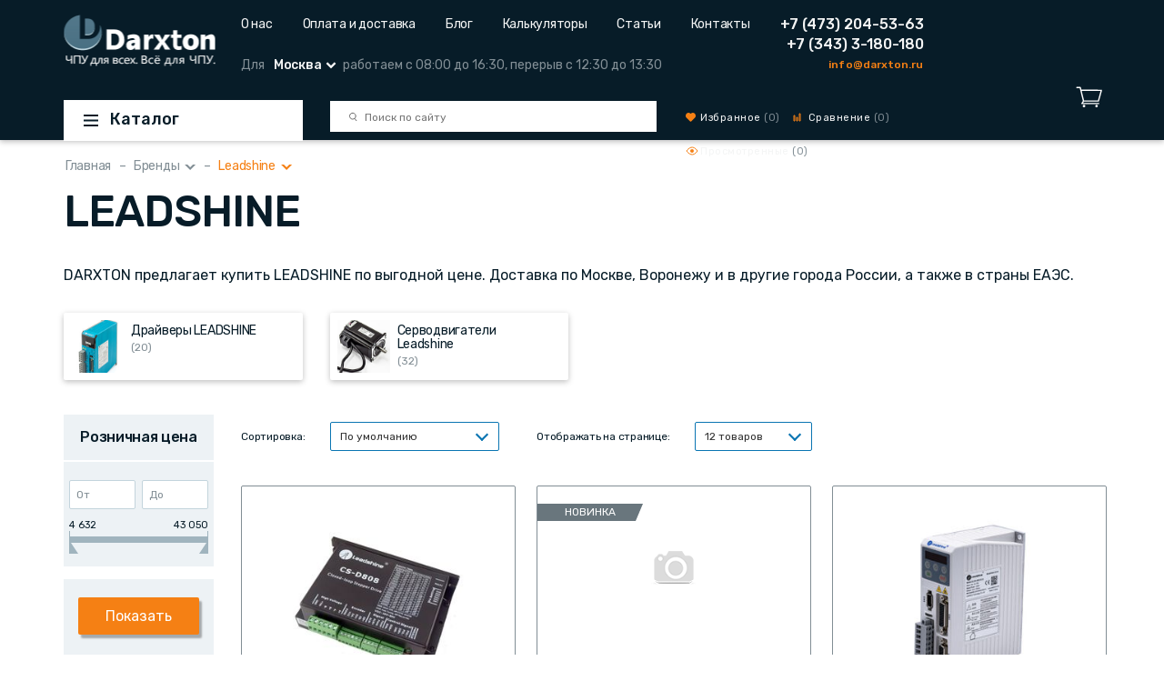

--- FILE ---
content_type: text/html; charset=UTF-8
request_url: https://darxton.ru/catalog_section/leadshine/
body_size: 13200
content:
<!DOCTYPE html>
<html lang="ru">
<head>
    <meta name="viewport" content="width=device-width, initial-scale=1.0, shrink-to-fit=no">
    <meta http-equiv="Content-Type" content="text/html; charset=UTF-8" />
<link rel="canonical" href="https://darxton.ru/catalog_section/leadshine/" />
<style type="text/css">.bx-composite-btn {background: url(/bitrix/images/main/composite/sprite-1x.png) no-repeat right 0 #e94524;border-radius: 15px;color: #fff !important;display: inline-block;line-height: 30px;font-family: "Helvetica Neue", Helvetica, Arial, sans-serif !important;font-size: 12px !important;font-weight: bold !important;height: 31px !important;padding: 0 42px 0 17px !important;vertical-align: middle !important;text-decoration: none !important;}@media screen   and (min-device-width: 1200px)   and (max-device-width: 1600px)   and (-webkit-min-device-pixel-ratio: 2)  and (min-resolution: 192dpi) {.bx-composite-btn {background-image: url(/bitrix/images/main/composite/sprite-2x.png);background-size: 42px 124px;}}.bx-composite-btn-fixed {position: absolute;top: -45px;right: 15px;z-index: 10;}.bx-btn-white {background-position: right 0;color: #fff !important;}.bx-btn-black {background-position: right -31px;color: #000 !important;}.bx-btn-red {background-position: right -62px;color: #555 !important;}.bx-btn-grey {background-position: right -93px;color: #657b89 !important;}.bx-btn-border {border: 1px solid #d4d4d4;height: 29px !important;line-height: 29px !important;}.bx-composite-loading {display: block;width: 40px;height: 40px;background: url(/bitrix/images/main/composite/loading.gif);}</style>
<script data-skip-moving="true">(function(w, d) {var v = w.frameCacheVars = {"CACHE_MODE":"HTMLCACHE","banner":{"url":"https:\/\/www.1c-bitrix.ru\/composite\/","text":"Быстро с 1С-Битрикс","bgcolor":"#496f82","style":"white"},"storageBlocks":[],"dynamicBlocks":{"7DqYyc":"d41d8cd98f00","oLJPsr":"477cff77083b","top_geolocation":"5ccf753b19ea","top_auth":"d41d8cd98f00","LbbvTM":"477cff77083b","top_auth_2":"d41d8cd98f00","top_auth_mobile":"d41d8cd98f00","additional_data_js":"d41d8cd98f00"},"AUTO_UPDATE":true,"AUTO_UPDATE_TTL":120,"version":2};var inv = false;if (v.AUTO_UPDATE === false){if (v.AUTO_UPDATE_TTL && v.AUTO_UPDATE_TTL > 0){var lm = Date.parse(d.lastModified);if (!isNaN(lm)){var td = new Date().getTime();if ((lm + v.AUTO_UPDATE_TTL * 1000) >= td){w.frameRequestStart = false;w.preventAutoUpdate = true;return;}inv = true;}}else{w.frameRequestStart = false;w.preventAutoUpdate = true;return;}}var r = w.XMLHttpRequest ? new XMLHttpRequest() : (w.ActiveXObject ? new w.ActiveXObject("Microsoft.XMLHTTP") : null);if (!r) { return; }w.frameRequestStart = true;var m = v.CACHE_MODE; var l = w.location; var x = new Date().getTime();var q = "?bxrand=" + x + (l.search.length > 0 ? "&" + l.search.substring(1) : "");var u = l.protocol + "//" + l.host + l.pathname + q;r.open("GET", u, true);r.setRequestHeader("BX-ACTION-TYPE", "get_dynamic");r.setRequestHeader("X-Bitrix-Composite", "get_dynamic");r.setRequestHeader("BX-CACHE-MODE", m);r.setRequestHeader("BX-CACHE-BLOCKS", v.dynamicBlocks ? JSON.stringify(v.dynamicBlocks) : "");if (inv){r.setRequestHeader("BX-INVALIDATE-CACHE", "Y");}try { r.setRequestHeader("BX-REF", d.referrer || "");} catch(e) {}if (m === "APPCACHE"){r.setRequestHeader("BX-APPCACHE-PARAMS", JSON.stringify(v.PARAMS));r.setRequestHeader("BX-APPCACHE-URL", v.PAGE_URL ? v.PAGE_URL : "");}r.onreadystatechange = function() {if (r.readyState != 4) { return; }var a = r.getResponseHeader("BX-RAND");var b = w.BX && w.BX.frameCache ? w.BX.frameCache : false;if (a != x || !((r.status >= 200 && r.status < 300) || r.status === 304 || r.status === 1223 || r.status === 0)){var f = {error:true, reason:a!=x?"bad_rand":"bad_status", url:u, xhr:r, status:r.status};if (w.BX && w.BX.ready && b){BX.ready(function() {setTimeout(function(){BX.onCustomEvent("onFrameDataRequestFail", [f]);}, 0);});}w.frameRequestFail = f;return;}if (b){b.onFrameDataReceived(r.responseText);if (!w.frameUpdateInvoked){b.update(false);}w.frameUpdateInvoked = true;}else{w.frameDataString = r.responseText;}};r.send();var p = w.performance;if (p && p.addEventListener && p.getEntries && p.setResourceTimingBufferSize){var e = 'resourcetimingbufferfull';var h = function() {if (w.BX && w.BX.frameCache && w.BX.frameCache.frameDataInserted){p.removeEventListener(e, h);}else {p.setResourceTimingBufferSize(p.getEntries().length + 50);}};p.addEventListener(e, h);}})(window, document);</script>


<link href="/bitrix/js/ui/design-tokens/dist/ui.design-tokens.min.css?172587417723463" type="text/css"  rel="stylesheet" />
<link href="/bitrix/js/ui/fonts/opensans/ui.font.opensans.min.css?16672214642320" type="text/css"  rel="stylesheet" />
<link href="/bitrix/js/main/popup/dist/main.popup.bundle.min.css?174403038026589" type="text/css"  rel="stylesheet" />
<link href="/bitrix/cache/css/dx/darxton_one_column/default_b03d1d7c215cc72a8b6967c47d0823a7/default_b03d1d7c215cc72a8b6967c47d0823a7_v1.css?17454770685192" type="text/css"  rel="stylesheet" />
<script>if(!window.BX)window.BX={};if(!window.BX.message)window.BX.message=function(mess){if(typeof mess==='object'){for(let i in mess) {BX.message[i]=mess[i];} return true;}};</script>
<script>(window.BX||top.BX).message({"JS_CORE_LOADING":"Загрузка...","JS_CORE_NO_DATA":"- Нет данных -","JS_CORE_WINDOW_CLOSE":"Закрыть","JS_CORE_WINDOW_EXPAND":"Развернуть","JS_CORE_WINDOW_NARROW":"Свернуть в окно","JS_CORE_WINDOW_SAVE":"Сохранить","JS_CORE_WINDOW_CANCEL":"Отменить","JS_CORE_WINDOW_CONTINUE":"Продолжить","JS_CORE_H":"ч","JS_CORE_M":"м","JS_CORE_S":"с","JSADM_AI_HIDE_EXTRA":"Скрыть лишние","JSADM_AI_ALL_NOTIF":"Показать все","JSADM_AUTH_REQ":"Требуется авторизация!","JS_CORE_WINDOW_AUTH":"Войти","JS_CORE_IMAGE_FULL":"Полный размер"});</script>

<script src="/bitrix/js/main/core/core.min.js?1744030400225353"></script>

<script>BX.Runtime.registerExtension({"name":"main.core","namespace":"BX","loaded":true});</script>
<script>BX.setJSList(["\/bitrix\/js\/main\/core\/core_ajax.js","\/bitrix\/js\/main\/core\/core_promise.js","\/bitrix\/js\/main\/polyfill\/promise\/js\/promise.js","\/bitrix\/js\/main\/loadext\/loadext.js","\/bitrix\/js\/main\/loadext\/extension.js","\/bitrix\/js\/main\/polyfill\/promise\/js\/promise.js","\/bitrix\/js\/main\/polyfill\/find\/js\/find.js","\/bitrix\/js\/main\/polyfill\/includes\/js\/includes.js","\/bitrix\/js\/main\/polyfill\/matches\/js\/matches.js","\/bitrix\/js\/ui\/polyfill\/closest\/js\/closest.js","\/bitrix\/js\/main\/polyfill\/fill\/main.polyfill.fill.js","\/bitrix\/js\/main\/polyfill\/find\/js\/find.js","\/bitrix\/js\/main\/polyfill\/matches\/js\/matches.js","\/bitrix\/js\/main\/polyfill\/core\/dist\/polyfill.bundle.js","\/bitrix\/js\/main\/core\/core.js","\/bitrix\/js\/main\/polyfill\/intersectionobserver\/js\/intersectionobserver.js","\/bitrix\/js\/main\/lazyload\/dist\/lazyload.bundle.js","\/bitrix\/js\/main\/polyfill\/core\/dist\/polyfill.bundle.js","\/bitrix\/js\/main\/parambag\/dist\/parambag.bundle.js"]);
</script>
<script>BX.Runtime.registerExtension({"name":"ui.dexie","namespace":"BX.Dexie3","loaded":true});</script>
<script>BX.Runtime.registerExtension({"name":"ls","namespace":"window","loaded":true});</script>
<script>BX.Runtime.registerExtension({"name":"fx","namespace":"window","loaded":true});</script>
<script>BX.Runtime.registerExtension({"name":"fc","namespace":"window","loaded":true});</script>
<script>BX.Runtime.registerExtension({"name":"ui.design-tokens","namespace":"window","loaded":true});</script>
<script>BX.Runtime.registerExtension({"name":"ui.fonts.opensans","namespace":"window","loaded":true});</script>
<script>BX.Runtime.registerExtension({"name":"main.popup","namespace":"BX.Main","loaded":true});</script>
<script>BX.Runtime.registerExtension({"name":"popup","namespace":"window","loaded":true});</script>
<script>(window.BX||top.BX).message({"LANGUAGE_ID":"ru","FORMAT_DATE":"DD.MM.YYYY","FORMAT_DATETIME":"DD.MM.YYYY HH:MI:SS","COOKIE_PREFIX":"BITRIX_SM","SERVER_TZ_OFFSET":"10800","UTF_MODE":"Y","SITE_ID":"dx","SITE_DIR":"\/"});</script>


<script  src="/bitrix/cache/js/dx/darxton_one_column/kernel_main/kernel_main_v1.js?1745921816887089"></script>
<script src="/bitrix/js/ui/dexie/dist/dexie3.bundle.min.js?172587413488274"></script>
<script src="/bitrix/js/main/core/core_ls.min.js?17440303802683"></script>
<script src="/bitrix/js/main/core/core_frame_cache.min.js?174403038011132"></script>
<script src="/bitrix/js/sale/core_ui_widget.min.js?15988701406009"></script>
<script src="/bitrix/js/sale/core_ui_etc.min.js?15988701405781"></script>
<script src="/bitrix/js/sale/core_ui_autocomplete.min.js?159887014018509"></script>
<script src="/bitrix/js/main/popup/dist/main.popup.bundle.min.js?174403038065924"></script>
<script>BX.setJSList(["\/bitrix\/js\/main\/core\/core_fx.js","\/bitrix\/js\/main\/session.js","\/bitrix\/js\/main\/pageobject\/pageobject.js","\/bitrix\/js\/main\/core\/core_window.js","\/bitrix\/js\/main\/date\/main.date.js","\/bitrix\/js\/main\/core\/core_date.js","\/bitrix\/js\/main\/utils.js","\/local\/templates\/.default\/components\/tega\/catalog.smart.filter\/main\/script.js","\/local\/components\/tega\/sphinx.search.title\/script.js","\/local\/templates\/.default\/components\/bitrix\/sale.location.selector.search\/top\/script.js"]);</script>
<script>BX.setCSSList(["\/local\/templates\/.default\/components\/bitrix\/sale.location.selector.search\/top\/style.css"]);</script>


<script  src="/bitrix/cache/js/dx/darxton_one_column/template_c4535def1073b5d4693f8f8d212090ee/template_c4535def1073b5d4693f8f8d212090ee_v1.js?17454770686604"></script>
<script  src="/bitrix/cache/js/dx/darxton_one_column/page_f3aca5ca6456e9c5eacc32beb9a6883b/page_f3aca5ca6456e9c5eacc32beb9a6883b_v1.js?174547714322354"></script>
<script  src="/bitrix/cache/js/dx/darxton_one_column/default_5a489dfd50f71e199c2ac5b9fcb9f6cf/default_5a489dfd50f71e199c2ac5b9fcb9f6cf_v1.js?174547706813371"></script>

    <title>Leadshine</title>
    <link href="/assets/dist/css/style.css?d=1684396104" rel="stylesheet" media="all">
    <script src="/assets/lang.js"></script>
</head>
<body>
<div id="panel"></div>
<div class="wrapper">
    <div class="main">
        <div id="bxdynamic_7DqYyc_start" style="display:none"></div><div id="bxdynamic_7DqYyc_end" style="display:none"></div>		


<header class="header">
    <div class="header__desktop-wrapper">
        <div class="header__sticky-indicator"></div>
	<div class="header__st">
        <div class="header__mobile-search-block">
            <form action="/search/">
                <input type="text"
                       name="q"
                       value=""
                       maxlength="50"
                       class="search"
                       placeholder="Поиск по сайту"
                       autocomplete="off">
                <div class="close"></div>
            </form>
        </div>
        <div class="container header__container">
            <div class="row header__top">
                <div class="col-xl-2 col-lg-3 col-sm-6 col-md-6"><a href="/" class="header__logo"></a></div>
                <div class="col-xl-6 col-lg-7 d-lg-none col-sm-3 col-md-3">
                    <div class="small-cart-area">
                        <div id="bxdynamic_oLJPsr_start" style="display:none"></div><a href="/personal/cart/" class="header__basket"></a>
<div id="bxdynamic_oLJPsr_end" style="display:none"></div>
                    </div>
                </div>
                <!-- Mobile Menu -->
                <div class="d-lg-none col-sm-3 col-md-3">
                    <div class="mm-wrapper">
                        <div class='menu-lines'></div>
                    </div>
                    <div class="msearch"></div>
                </div>
                <!-- Mobile Menu -->
                <div class="col-xl-6 col-lg-7 d-none d-xl-block d-lg-block">
                    
<nav class="top-menu">

			<a href="/about-us/" class="top-menu__link">О нас</a>
		
			<a href="/oplata-i-dostavka/" class="top-menu__link">Оплата и доставка</a>
		
			<a href="/blog/" class="top-menu__link">Блог</a>
		
			<a href="/calcs/" class="top-menu__link">Калькуляторы</a>
		
			<a href="/wiki/" class="top-menu__link">Статьи</a>
		
			<a href="/contacts/" class="top-menu__link">Контакты</a>
		

</nav>
<div id="bxdynamic_top_geolocation_start" style="display:none"></div><div class="city-selector d-none d-lg-block d-xl-block">
                        <div class="city-selector__info">Для
                            <div class="city-selector__select">Москва</div>работаем с 08:00 до 16:30, перерыв с 12:30 до 13:30</div>
                    </div><div id="bxdynamic_top_geolocation_end" style="display:none"></div>                </div>
                <div class="col-xl-2 col-lg-2 d-none d-xl-block d-lg-block header__contacts">
                                                <a href="tel:74732045363" class="header__phone">+7 (473) 204-53-63</a>
                                                        <a href="tel:73433180180" class="header__phone">+7 (343) 3-180-180</a>
                                                    <a href="mailto:info@darxton.ru" class="header__email">info@darxton.ru</a>
                                        </div>
                <div class="col-xl-2 d-none d-xl-block header__personal">
                    <div id="bxdynamic_top_auth_start" style="display:none"></div><div id="bxdynamic_top_auth_end" style="display:none"></div>                </div>
            </div>
            <div class="row header__bottom  d-none d-lg-flex">
                <!-- header bottom -->
                <div class="col-xl-3 col-lg-3">
                    <div class="header__catalog-sticky-wrapper header__catalog-onecolumn">
                        <div class="header__catalog header__catalog-onecolumn header__catalog_sticky">Каталог</div>
                        <nav class="header__catalog-menu">
                            <div class="header__catalog-menu-scroll"  id="menu-load">
                            </div>
                            <!-- ajax level menus -->
                                <div class="header__catalog-submenu_ajax">
                                    <div class="header__catalog-scroll-shadow">
                                        <div class="header__catalog-scroll">
                                            <div class="catalog-submenu" id="submenu-load">
                                            </div>
                                        </div>
                                    </div>
                                </div>
                            <!-- ajax level menus -->
                        </nav>
                    </div>
                </div>
                <div class="col-xl-4 col-lg-4">
                    <!-- search block -->
                    <div class="header__search-block">
                        
<div id="title-search">
    <form action="/search/index.php">
        <input id="title-search-input"
               type="text"
               name="q"
               value=""
               maxlength="50"
               class="search"
               placeholder="Поиск по сайту"
               autocomplete="off"/>
    </form>
</div>

<script>
    BX.ready(function () {
        new JCTitleSearch({
//var search = JCTitleSearch({
            'AJAX_PAGE': '/catalog_section/leadshine/?SECTION_CODE=leadshine',
            'CONTAINER_ID': 'title-search',
            'INPUT_ID': 'title-search-input',
            'MIN_QUERY_LEN': 2
        });
    });
</script>
                    </div> <!-- /search block -->
                </div>
                <div class="col-xl-4 col-lg-2">
                    <div class="header__postponed-items">
                        <a href="/personal/favorites/" class="header__postponed-items_link header__postponed-items_link_favourites">
                            <span class="d-none d-xl-inline">
                                Избранное
                            </span>
                            <span class="header__postponed-items_link_digits">
                                (<span class="favorites-count">0</span>)
                            </span>
                        </a>
                        <a href="/personal/compare/" class="header__postponed-items_link header__postponed-items_link_compare">
                            <span class="d-none d-xl-inline">Сравнение</span>
                            <span class="header__postponed-items_link_digits">
                                (<span class="compare-count">0</span>)
                            </span>
                        </a>
                        <a href="/personal/viewed/" class="header__postponed-items_link header__postponed-items_link_seen">
                            <span class="d-none d-xl-inline">Просмотренные</span>
                            <span class="header__postponed-items_link_digits">
                                (<span class="viewed-count">0</span>)
                            </span>
                        </a>
                    </div>
                </div>
                <div class="col-xl-1 col-lg-1">
                    <div class="small-cart-area">
                        <div id="bxdynamic_LbbvTM_start" style="display:none"></div><a href="/personal/cart/" class="header__basket"></a>
<div id="bxdynamic_LbbvTM_end" style="display:none"></div>
                    </div>
                </div>
                <div class="col-lg-2 d-xl-none header__personal">
                    <div id="bxdynamic_top_auth_2_start" style="display:none"></div><div id="bxdynamic_top_auth_2_end" style="display:none"></div>                </div>
            </div> <!-- header bottom -->
        </div>
    </div>
</div>
</header>
<div class="breadcrumbs-mobile">
                <a class="breadcrumbs-mobile__item" href="/catalog_section/brendy/">Назад</a>
                <span class="breadcrumbs-mobile__bottom"></span>
            </div><!-- mobile menu -->
<div class="mobile-menu">
    <div class="mobile-menu__controls">
        <div id="bxdynamic_top_auth_mobile_start" style="display:none"></div><div id="bxdynamic_top_auth_mobile_end" style="display:none"></div>        <div class="clear"></div>
        <div class="mobile-menu__postponed-items">
            <a href="/personal/favorites/" class="mobile-menu__postponed-items_link mobile-menu__postponed-items_link_favourites">(<span class="favorites-count">0</span>)</a>
            <a href="/personal/compare/" class="mobile-menu__postponed-items_link mobile-menu__postponed-items_link_compare">(<span class="compare-count">0</span>)</a>
            <a href="/personal/viewed/" class="mobile-menu__postponed-items_link mobile-menu__postponed-items_link_seen">(<span class="viewed-count">0</span>)</a>
        </div>
    </div>
    <nav class="mobile-menu__menu">
        <a href="/catalog/" class="mobile-menu__menu-catalog">Каталог</a>
        

			<a href="/catalog_section/stanki/" class="mobile-menu__menu-catalog-item">Станки и мехатроника</a>
		
			<a href="/catalog_section/gidravlika/" class="mobile-menu__menu-catalog-item">Гидравлика</a>
		
			<a href="/catalog_section/kontrollery-chpu/" class="mobile-menu__menu-catalog-item">ЧПУ системы, контроллеры и стойки</a>
		
			<a href="/catalog_section/shpindeli-dlya-chpu/" class="mobile-menu__menu-catalog-item">Шпиндели для ЧПУ</a>
		
			<a href="/catalog_section/privod-stanka/" class="mobile-menu__menu-catalog-item">Двигатели и привод</a>
		
			<a href="/catalog_section/peredachi-i-napravlyayushchie/" class="mobile-menu__menu-catalog-item">Передачи и направляющие</a>
		
			<a href="/catalog_section/elektrooborudovanie/" class="mobile-menu__menu-catalog-item">Электрика станка</a>
		
			<a href="/catalog_section/datchiki-enkodery-lineyki/" class="mobile-menu__menu-catalog-item">Датчики, энкодеры, линейки</a>
		
			<a href="/catalog_section/instrumenty-stanochnika/" class="mobile-menu__menu-catalog-item">Инструменты станочника</a>
		
			<a href="/catalog_section/podshipniki_1/" class="mobile-menu__menu-catalog-item">Подшипники и узлы</a>
		
			<a href="/catalog_section/rezhushchiy-instrument/" class="mobile-menu__menu-catalog-item">Режущий инструмент</a>
		
			<a href="/catalog_section/konstruktsiya-stanka/" class="mobile-menu__menu-catalog-item">Конструкция станка</a>
		
			<a href="/catalog_section/sistemy-smazki/" class="mobile-menu__menu-catalog-item">Смазка, охлаждение. СОЖ</a>
		
			<a href="/catalog_section/instrument/" class="mobile-menu__menu-catalog-item">Оснастка и инструменты</a>
		
			<a href="/catalog_section/krepezh-metizy-aksessuary/" class="mobile-menu__menu-catalog-item">Крепеж, метизы, аксессуары</a>
		
			<a href="/catalog_section/komplektuyushchie-k-lazernym-stankam/" class="mobile-menu__menu-catalog-item">Лазерная резка</a>
		
			<a href="/catalog_section/3d-printery/" class="mobile-menu__menu-catalog-item">3D-принтеры. Комплектующие</a>
		
			<a href="/catalog_section/pnevmatika-i-vozdukhopodgotovka/" class="mobile-menu__menu-catalog-item">Пневматика и воздухоподготовка</a>
		
			<a href="/catalog_section/elektroerozionnaya-rezka/" class="mobile-menu__menu-catalog-item">Электроэрозионная резка</a>
		
			<a href="/catalog_section/uslugi/" class="mobile-menu__menu-catalog-item">Услуги</a>
		
			<a href="/catalog_section/brendy/" class="mobile-menu__menu-catalog-item">Бренды</a>
		
			<a href="/catalog_section/arkhivnye-modeli/" class="mobile-menu__menu-catalog-item">Архивные модели</a>
		
        
<div class="mobile-menu__spacer"></div>

			<a href="/about-us/" class="mobile-menu__menu-nav-item">О нас</a>
		
			<a href="/oplata-i-dostavka/" class="mobile-menu__menu-nav-item">Оплата и доставка</a>
		
			<a href="/blog/" class="mobile-menu__menu-nav-item">Блог</a>
		
			<a href="/calcs/" class="mobile-menu__menu-nav-item">Калькуляторы</a>
		
			<a href="/wiki/" class="mobile-menu__menu-nav-item">Статьи</a>
		
			<a href="/contacts/" class="mobile-menu__menu-nav-item">Контакты</a>
		
    </nav>
    <div class="mobile-menu__phonespacer"></div>
                <a href="tel:74732045363" class="mobile-menu__phone">+7 (473) 204-53-63</a>
                        <a href="tel:73433180180" class="mobile-menu__phone">+7 (343) 3-180-180</a>
            </div>
<!-- /mobile menu -->
        <div class="container mobilebg ">
            <div class="row">
                <div class="col-xl-12 col-lg-12">
                    <div class="breadcrumbs breadcrumbs_popup"><span class="breadcrumbs__item"><a href="/" title="Главная">Главная</a></span><span class="breadcrumbs__item"><a class="breadcrumbs__dropdown" href="/catalog_section/brendy/" title="Бренды">Бренды</a><div class="breadcrumbs__popup-box"><a class="breadcrumbs__item_first" href="/catalog_section/brendy/" title="Бренды">Бренды</a><span class="breadcrumbs__item_sub"><a href="/catalog_section/gidravlika/">Гидравлика</a></span><span class="breadcrumbs__item_sub"><a href="/catalog_section/stanki/">Станки и мехатроника</a></span><span class="breadcrumbs__item_sub"><a href="/catalog_section/kontrollery-chpu/">ЧПУ системы, контроллеры и стойки</a></span><span class="breadcrumbs__item_sub"><a href="/catalog_section/shpindeli-dlya-chpu/">Шпиндели для ЧПУ</a></span><span class="breadcrumbs__item_sub"><a href="/catalog_section/privod-stanka/">Двигатели и привод</a></span><span class="breadcrumbs__item_sub"><a href="/catalog_section/peredachi-i-napravlyayushchie/">Передачи и направляющие</a></span><span class="breadcrumbs__item_sub"><a href="/catalog_section/elektrooborudovanie/">Электрика станка</a></span><span class="breadcrumbs__item_sub"><a href="/catalog_section/datchiki-enkodery-lineyki/">Датчики, энкодеры, линейки</a></span><span class="breadcrumbs__item_sub"><a href="/catalog_section/instrumenty-stanochnika/">Инструменты станочника</a></span><span class="breadcrumbs__item_sub"><a href="/catalog_section/podshipniki_1/">Подшипники и узлы</a></span><span class="breadcrumbs__item_sub"><a href="/catalog_section/rezhushchiy-instrument/">Режущий инструмент</a></span><span class="breadcrumbs__item_sub"><a href="/catalog_section/konstruktsiya-stanka/">Конструктивные элементы и фурнитура</a></span><span class="breadcrumbs__item_sub"><a href="/catalog_section/sistemy-smazki/">Смазка, охлаждение. СОЖ</a></span><span class="breadcrumbs__item_sub"><a href="/catalog_section/instrument/">Оснастка и инструменты</a></span><span class="breadcrumbs__item_sub"><a href="/catalog_section/krepezh-metizy-aksessuary/">Крепеж, метизы, аксессуары</a></span><span class="breadcrumbs__item_sub"><a href="/catalog_section/komplektuyushchie-k-lazernym-stankam/">Лазерная резка</a></span><span class="breadcrumbs__item_sub"><a href="/catalog_section/3d-printery/">3D-принтеры. Комплектующие</a></span><span class="breadcrumbs__item_sub"><a href="/catalog_section/pnevmatika-i-vozdukhopodgotovka/">Пневматика и воздухоподготовка</a></span><span class="breadcrumbs__item_sub"><a href="/catalog_section/elektroerozionnaya-rezka/">Электроэрозионная резка</a></span><span class="breadcrumbs__item_sub"><a href="/catalog_section/uslugi/">Услуги</a></span><span class="breadcrumbs__item_sub"><a href="/catalog_section/arkhivnye-modeli/">Архивные модели</a></span></div></span><span class="breadcrumbs__item"><span class="breadcrumbs__dropdown">Leadshine</span><div class="breadcrumbs__popup-box"><span class="breadcrumbs__item_first">Leadshine</span><span class="breadcrumbs__item_sub"><a href="/catalog_section/nema/">Nema</a></span><span class="breadcrumbs__item_sub"><a href="/catalog_section/hiwin/">Hiwin</a></span><span class="breadcrumbs__item_sub"><a href="/catalog_section/analogi-mirovykh-brendov/">Аналоги мировых брендов</a></span></div></span></div>                                            <h1>Leadshine</h1>
                            <div class="row mb-4">
            <div class="col-xl-12 section-seo_top">
                DARXTON предлагает купить LEADSHINE по выгодной цене. Доставка по Москве, Воронежу и в другие города России, а также в страны ЕАЭС.             </div>
        </div>
                <div class="row catsections mb-4">
            <div class="col-xl-3 col-lg-4"><div class="catsections__section">                    <a class="catsections__section-link" href="/catalog_section/leadshine-drive/">
                        <img class="catsections__image" 
                                        src="/files/_misc/662/66205112-4903-11eb-a979-000c29fafacd.jpg" 
                                        alt="Драйверы LEADSHINE " />                        <span class="catsections__info">
                            <span class="catsections__title">
                                Драйверы LEADSHINE                             </span>
                                                            <span class="catsections__col">(20)</span>
                                                    </span>
                    </a>
                    </div></div><div class="col-xl-3 col-lg-4"><div class="catsections__section">                    <a class="catsections__section-link" href="/catalog_section/leadshine-servo/">
                        <img class="catsections__image" 
                                        src="/files/_misc/662/66205111-4903-11eb-a979-000c29fafacd.jpg" 
                                        alt="Серводвигатели Leadshine" />                        <span class="catsections__info">
                            <span class="catsections__title">
                                Серводвигатели Leadshine                            </span>
                                                            <span class="catsections__col">(32)</span>
                                                    </span>
                    </a>
                    </div></div>        </div>
    
    <div class="row">
        <div class="col-xl-2 col-lg-3">
            <div class="filters">
    <div class="form__main-title-big d-xl-none d-lg-none d-xs-block d-sm-block d-md-block">
        Подбор параметров        <div class="filters__close close"></div>
    </div>
    <div class="filters__scroll">
        <form name="_form" action="/catalog_section/leadshine/"
              method="get" class="smartfilter">
                            <input type="hidden" name="SECTION_CODE" id="SECTION_CODE"
                       value="leadshine"/>
                                            <div class="form form_gray bx-filter-parameters-box">
                        <span class="bx-filter-container-modef"></span>
                        <div class="form__main-title">
                            Розничная цена                        </div>
                        <div class="form__radio-wrapper">
                            <div class="form__group">
                                <div class="form__fromto">
                                    <div class="form__ftwrapper">
                                        <div class="form__fttext">От</div>
                                        <input
                                                class="form__input-v2"
                                                type="text"
                                                name="smartFilter_P1_MIN"
                                                id="smartFilter_P1_MIN"
                                                value=""
                                                onkeyup="smartFilter.keyup(this)"
                                        />
                                    </div>
                                    <div class="form__ftwrapper">
                                        <div class="form__fttext">До</div>
                                        <input
                                                class="form__input-v2"
                                                type="text"
                                                name="smartFilter_P1_MAX"
                                                id="smartFilter_P1_MAX"
                                                value=""
                                                size="5"
                                                onkeyup="smartFilter.keyup(this)"
                                        />
                                    </div>
                                </div>
                                <div class="bx-ui-slider-track" id="drag_track_c4ca4238a0b923820dcc509a6f75849b">
                                    <div class="bx-ui-slider-part bx-ui-slider-part_left">
                                        <span>
                                            4 632                                        </span>
                                    </div>
                                    <div class="bx-ui-slider-part bx-ui-slider-part_right">
                                        <span>
                                            43 050                                        </span>
                                    </div>


                                    <div class="bx-ui-slider-pricebar-vd"
                                         style="left: 0;right: 0;"
                                         id="colorUnavailableActive_c4ca4238a0b923820dcc509a6f75849b"></div>
                                    <div class="bx-ui-slider-pricebar-vn"
                                         style="left: 0;right: 0;"
                                         id="colorAvailableInactive_c4ca4238a0b923820dcc509a6f75849b"></div>
                                    <div class="bx-ui-slider-pricebar-v"
                                         style="left: 0;right: 0;"
                                         id="colorAvailableActive_c4ca4238a0b923820dcc509a6f75849b"></div>
                                    <div class="bx-ui-slider-range" id="drag_tracker_c4ca4238a0b923820dcc509a6f75849b"
                                         style="left: 0%; right: 0%;">
                                        <a class="bx-ui-slider-handle left"
                                           style="left:0;"
                                           href="javascript:void(0)"
                                           id="left_slider_c4ca4238a0b923820dcc509a6f75849b">
                                        </a>
                                        <a class="bx-ui-slider-handle right"
                                           style="right:0;"
                                           href="javascript:void(0)"
                                           id="right_slider_c4ca4238a0b923820dcc509a6f75849b">
                                        </a>
                                    </div>
                                </div>
                            </div>
                        </div>
                    </div>
                                    <script type="text/javascript">
                        BX.ready(function () {
                            window['trackBarc4ca4238a0b923820dcc509a6f75849b'] = new BX.Iblock.SmartFilter({'leftSlider':'left_slider_c4ca4238a0b923820dcc509a6f75849b','rightSlider':'right_slider_c4ca4238a0b923820dcc509a6f75849b','tracker':'drag_tracker_c4ca4238a0b923820dcc509a6f75849b','trackerWrap':'drag_track_c4ca4238a0b923820dcc509a6f75849b','minInputId':'smartFilter_P1_MIN','maxInputId':'smartFilter_P1_MAX','minPrice':'4632','maxPrice':'43050','curMinPrice':'','curMaxPrice':'','fltMinPrice':'4632','fltMaxPrice':'43050','precision':'0','colorUnavailableActive':'colorUnavailableActive_c4ca4238a0b923820dcc509a6f75849b','colorAvailableActive':'colorAvailableActive_c4ca4238a0b923820dcc509a6f75849b','colorAvailableInactive':'colorAvailableInactive_c4ca4238a0b923820dcc509a6f75849b'});
                        });
                    </script>
                                <div class="form form_gray">
                <input class="key form__key d-xl-block d-lg-block d-sm-none d-xs-none d-md-none"
                       type="submit"
                       id="set_filter"
                       name="set_filter"
                       value="Показать"
                />
            </div>
            <div class="filters__mobile-bottom">
                <input class="key form__key d-xl-none d-lg-none d-sm-block d-xs-block d-md-block"
                       type="submit"
                       id="set_filter"
                       name="set_filter"
                       value="Показать"
                />
                <input class="info info_small"
                       type="submit"
                       id="del_filter"
                       name="del_filter"
                       value="Сбросить фильтры"
                />
            </div>
            <div class="bx-filter-popup-result right"
                 id="modef" style="display:none"                 style="display: inline-block;">
                Товаров: <span id="modef_num">0</span>                <br>
                <a href="/catalog_section/leadshine/?set_filter=y">Показать</a>
            </div>
        </form>
    </div>
</div>
<script type="text/javascript">
    var smartFilter = new JCSmartFilter('/catalog_section/leadshine/', 'VERTICAL', []);
</script>        </div>
        <div class="col-xl-10 col-lg-9">
                                <div class="row mobilewhitebg">
                        <div class="col-xl-12">
                            <div class="col-xs-12 col-md-12 col-sm-12 d-xl-none d-lg-none">
                                <div class="mobilefilters">
                                    <span class="mobilefilters__icon"></span>
                                    Фильтры
                                </div>
                            </div>
                            <div class="form form_navpanel d-none d-xl-block d-lg-block">
    <div class="row">
        <div class="col-xl-4 col-lg-6">
            <span class="form__title form__title_small">Сортировка:</span>
            <select name="SORT"
                    class="form__select request-modifier">
                <option value="SORT">По умолчанию
                </option>
                <option value="NAME">По названию
                </option>
                <option value="PRICE_ASC">По возрастанию цены
                </option>
                <option value="PRICE_DESC">По убыванию цены
                </option>
            </select>
        </div>
        <div class="col-xl-5 col-lg-6">
            <span class="form__title form__title_small">Отображать на странице:</span>
            <select name="PAGE_ELEMENT_COUNT"
                    class="form__select request-modifier">
                <option value="12">12 товаров</option>
                <option value="24">24 товара</option>
                <option value="36">36 товаров</option>
                <option value="48">48 товаров</option>
            </select>
        </div>
    </div>
</div>    <div class="row mobilewhitebg">
                    <div class="col-xl-4 col-lg-6 col-xs-6 col-sm-6 col-md-6">
                <div class="item item_hand" id="bx_3966226736_7786" data-url="/catalog_item/servodrayver-shagovyy-cs-d808-leadshine/">
                                        <div class="item__image__wrapper">
                        <div class="item__image__wrapper_outer">
                            <div class="item__image__wrapper_inner">
                                <a href="/catalog_item/servodrayver-shagovyy-cs-d808-leadshine/"> 
                                                                            <img class="item__image"
                                             src="/files/_resize/d2/d2742a62-560e-11e9-91d2-d850e6bf91f5_d036e234-cfd4-11e9-9d64-000c29fafacd_225px.jpg"
                                             alt="Серводрайвер шаговый CS-D808 Leadshine"/>
                                                                    </a>
                            </div>
                        </div>
                    </div>
<div class="item__comments">
                    <div class="item__stars">
<div class="item__star-empty"></div><div class="item__star-empty"></div><div class="item__star-empty"></div><div class="item__star-empty"></div><div class="item__star-empty"></div><div class="item__star-col">(0)</div>
		</div>
<div class="item__comments-col">отзывов: 0</div>
</div>


                                        <h3 title="CS-D808">CS-D808</h3>
                                            <p>
                            Тип двигателя 2х-фазный ШД &#44; напряжение 24..80 В &#44; производство Leadshine<br><b><span style="color: #aba000;"">Наличие: ожидается</span></b>                        </p>
                                        <div class="item__pq-wrapper">
                        <div class="item__price item__pq-price">
                            11 380 <span class="rub">р.</span>                                <span class="item__col">/ шт                                </span>
                                                        </div>
                        <form class="ajax-form"
                              method="post"
                              data-url="add2Basket"
                              data-callback="add2Cart"
                              id="a2b_OQ3k9P_7786">
                            <input type="hidden"
                                   name="ID"
                                   value="7786">
                            <div class="quantity item__pq-quantity">
                                <button type="button" class="quantity__arrow-minus">-</button>
                                <input class="quantity__num"
                                       name="QUANTITY"
                                       type="text"
                                       value="1"/>
                                <button type="button" class="quantity__arrow-plus">+</button>
                            </div>
                        </form>
                    </div>
                    <div class="item__mobile-bottom">
                        <a href="javascript:void(0);" data-fake-submit="a2b_OQ3k9P_7786"
                           class="key item__key">
                            <span class="key_text">Купить</span>
                        </a>
                        <div class="item__favor-compare">
                            <form class="ajax-form"
                                  method="post"
                                  data-url="add2Favorites"
                                  data-callback="add2Favorites"
                                  data-form-id="fav_OQ3k9P_7786">
                                <input type="hidden"
                                       name="ID"
                                       value="7786">
                                <div data-fake-submit="fav_OQ3k9P_7786"
                                     data-fav-id="7786"
                                     class="item__favor">
                                    В избранное
                                </div>
                            </form>
                            <form class="ajax-form"
                                  method="post"
                                  data-url="compare"
                                  data-callback="compare"
                                  data-form-id="cmp_OQ3k9P_7786">
                                <input type="hidden"
                                       name="ID"
                                       value="7786">
                                <div data-fake-submit="cmp_OQ3k9P_7786"
                                     data-cmp-id="7786"
                                     class="item__compare">
                                    Сравнить
                                </div>
                            </form>
                        </div>
                    </div>
                </div>
            </div>
                    <div class="col-xl-4 col-lg-6 col-xs-6 col-sm-6 col-md-6">
                <div class="item item_hand" id="bx_3966226736_7785" data-url="/catalog_item/servodrayver-shagovyy-cs-d508-leadshine/">
                    <div class="item__marks">                            <div class="item__mark item__mark_new">
                                Новинка                            </div>
                            </div>                    <div class="item__image__wrapper">
                        <div class="item__image__wrapper_outer">
                            <div class="item__image__wrapper_inner">
                                <a href="/catalog_item/servodrayver-shagovyy-cs-d508-leadshine/"> 
                                                                            <span class="no-photo"></span>
                                                                    </a>
                            </div>
                        </div>
                    </div>
<div class="item__comments">
                    <div class="item__stars">
<div class="item__star-empty"></div><div class="item__star-empty"></div><div class="item__star-empty"></div><div class="item__star-empty"></div><div class="item__star-empty"></div><div class="item__star-col">(0)</div>
		</div>
<div class="item__comments-col">отзывов: 0</div>
</div>


                                        <h3 title="CS-D508">CS-D508</h3>
                                            <p>
                            Тип двигателя 2х-фазный ШД &#44; напряжение 20..50 В &#44; производство Leadshine<br><b><span style="color: #197b30;"">Наличие: есть (обновл. 09.01.2026) </span></b>                        </p>
                                        <div class="item__pq-wrapper">
                        <div class="item__price item__pq-price">
                            9 145 <span class="rub">р.</span>                                <span class="item__col">/ шт                                </span>
                                                        </div>
                        <form class="ajax-form"
                              method="post"
                              data-url="add2Basket"
                              data-callback="add2Cart"
                              id="a2b_OQ3k9P_7785">
                            <input type="hidden"
                                   name="ID"
                                   value="7785">
                            <div class="quantity item__pq-quantity">
                                <button type="button" class="quantity__arrow-minus">-</button>
                                <input class="quantity__num"
                                       name="QUANTITY"
                                       type="text"
                                       value="1"/>
                                <button type="button" class="quantity__arrow-plus">+</button>
                            </div>
                        </form>
                    </div>
                    <div class="item__mobile-bottom">
                        <a href="javascript:void(0);" data-fake-submit="a2b_OQ3k9P_7785"
                           class="key item__key">
                            <span class="key_text">Купить</span>
                        </a>
                        <div class="item__favor-compare">
                            <form class="ajax-form"
                                  method="post"
                                  data-url="add2Favorites"
                                  data-callback="add2Favorites"
                                  data-form-id="fav_OQ3k9P_7785">
                                <input type="hidden"
                                       name="ID"
                                       value="7785">
                                <div data-fake-submit="fav_OQ3k9P_7785"
                                     data-fav-id="7785"
                                     class="item__favor">
                                    В избранное
                                </div>
                            </form>
                            <form class="ajax-form"
                                  method="post"
                                  data-url="compare"
                                  data-callback="compare"
                                  data-form-id="cmp_OQ3k9P_7785">
                                <input type="hidden"
                                       name="ID"
                                       value="7785">
                                <div data-fake-submit="cmp_OQ3k9P_7785"
                                     data-cmp-id="7785"
                                     class="item__compare">
                                    Сравнить
                                </div>
                            </form>
                        </div>
                    </div>
                </div>
            </div>
                    <div class="col-xl-4 col-lg-6 col-xs-6 col-sm-6 col-md-6">
                <div class="item item_hand" id="bx_3966226736_6899" data-url="/catalog_item/servodrayver-leadshine-eld5-400-18-60-v-30-a/">
                                        <div class="item__image__wrapper">
                        <div class="item__image__wrapper_outer">
                            <div class="item__image__wrapper_inner">
                                <a href="/catalog_item/servodrayver-leadshine-eld5-400-18-60-v-30-a/"> 
                                                                            <img class="item__image"
                                             src="/files/_resize/46/46e26cb9-2d07-11e8-8717-d850e6bf91f5_f4c01884-c43f-11f0-aa97-000c29423ab5_225px.jpg"
                                             alt="ELD5-400 - серводрайвер Leadshine"/>
                                                                    </a>
                            </div>
                        </div>
                    </div>
<div class="item__comments">
                    <div class="item__stars">
<div class="item__star-empty"></div><div class="item__star-empty"></div><div class="item__star-empty"></div><div class="item__star-empty"></div><div class="item__star-empty"></div><div class="item__star-col">(0)</div>
		</div>
<div class="item__comments-col">отзывов: 0</div>
</div>


                                        <h3 title="ELD5-400">ELD5-400</h3>
                                            <p>
                            Мощность 400 Вт&#44; питание 18..60 В. Управление -10..10 В<br>0..10 В.<br><b><span style="color: #197b30;"">Наличие: есть (обновл. 09.01.2026) </span></b>                        </p>
                                        <div class="item__pq-wrapper">
                        <div class="item__price item__pq-price">
                            12 740 <span class="rub">р.</span>                                <span class="item__col">/ шт                                </span>
                                                        </div>
                        <form class="ajax-form"
                              method="post"
                              data-url="add2Basket"
                              data-callback="add2Cart"
                              id="a2b_OQ3k9P_6899">
                            <input type="hidden"
                                   name="ID"
                                   value="6899">
                            <div class="quantity item__pq-quantity">
                                <button type="button" class="quantity__arrow-minus">-</button>
                                <input class="quantity__num"
                                       name="QUANTITY"
                                       type="text"
                                       value="1"/>
                                <button type="button" class="quantity__arrow-plus">+</button>
                            </div>
                        </form>
                    </div>
                    <div class="item__mobile-bottom">
                        <a href="javascript:void(0);" data-fake-submit="a2b_OQ3k9P_6899"
                           class="key item__key">
                            <span class="key_text">Купить</span>
                        </a>
                        <div class="item__favor-compare">
                            <form class="ajax-form"
                                  method="post"
                                  data-url="add2Favorites"
                                  data-callback="add2Favorites"
                                  data-form-id="fav_OQ3k9P_6899">
                                <input type="hidden"
                                       name="ID"
                                       value="6899">
                                <div data-fake-submit="fav_OQ3k9P_6899"
                                     data-fav-id="6899"
                                     class="item__favor">
                                    В избранное
                                </div>
                            </form>
                            <form class="ajax-form"
                                  method="post"
                                  data-url="compare"
                                  data-callback="compare"
                                  data-form-id="cmp_OQ3k9P_6899">
                                <input type="hidden"
                                       name="ID"
                                       value="6899">
                                <div data-fake-submit="cmp_OQ3k9P_6899"
                                     data-cmp-id="6899"
                                     class="item__compare">
                                    Сравнить
                                </div>
                            </form>
                        </div>
                    </div>
                </div>
            </div>
                    <div class="col-xl-4 col-lg-6 col-xs-6 col-sm-6 col-md-6">
                <div class="item item_hand" id="bx_3966226736_2933" data-url="/catalog_item/servoprivod-leadshine-isv-b23180-besshchetochnyy/">
                                        <div class="item__image__wrapper">
                        <div class="item__image__wrapper_outer">
                            <div class="item__image__wrapper_inner">
                                <a href="/catalog_item/servoprivod-leadshine-isv-b23180-besshchetochnyy/"> 
                                                                            <img class="item__image"
                                             src="/files/_resize/6e/6e299305-d111-11e7-9d77-d850e6bf91f5_49590538-d37b-11e7-b8c6-d850e6bf91f5_225px.jpg"
                                             alt="Сервопривод Leadshine iSV-B23180-01 бесколлекторный"/>
                                                                    </a>
                            </div>
                        </div>
                    </div>
<div class="item__comments">
                    <div class="item__stars">
<div class="item__star-empty"></div><div class="item__star-empty"></div><div class="item__star-empty"></div><div class="item__star-empty"></div><div class="item__star-empty"></div><div class="item__star-col">(0)</div>
		</div>
<div class="item__comments-col">отзывов: 0</div>
</div>


                                        <h3 title="iSV-B23180-01">iSV-B23180-01</h3>
                                            <p>
                            Интегрированный сервопривод постоянного тока Leadshine iSV-B23180-01 со встроенным энкодером в 1000 импульсов и серводрайвером на основе DSP. Входное напряжение 36 В&#44; крутящий момент  .<br><b><small><span style="color: #EE1D24;"">Нет в наличии</span></small></b>                        </p>
                                        <div class="item__pq-wrapper">
                        <div class="item__price item__pq-price">
                            17 540 <span class="rub">р.</span>                                <span class="item__col">/ шт                                </span>
                                                        </div>
                        <form class="ajax-form"
                              method="post"
                              data-url="add2Basket"
                              data-callback="add2Cart"
                              id="a2b_OQ3k9P_2933">
                            <input type="hidden"
                                   name="ID"
                                   value="2933">
                            <div class="quantity item__pq-quantity">
                                <button type="button" class="quantity__arrow-minus">-</button>
                                <input class="quantity__num"
                                       name="QUANTITY"
                                       type="text"
                                       value="1"/>
                                <button type="button" class="quantity__arrow-plus">+</button>
                            </div>
                        </form>
                    </div>
                    <div class="item__mobile-bottom">
                        <a href="javascript:void(0);" data-fake-submit="a2b_OQ3k9P_2933"
                           class="key item__key">
                            <span class="key_text">Купить</span>
                        </a>
                        <div class="item__favor-compare">
                            <form class="ajax-form"
                                  method="post"
                                  data-url="add2Favorites"
                                  data-callback="add2Favorites"
                                  data-form-id="fav_OQ3k9P_2933">
                                <input type="hidden"
                                       name="ID"
                                       value="2933">
                                <div data-fake-submit="fav_OQ3k9P_2933"
                                     data-fav-id="2933"
                                     class="item__favor">
                                    В избранное
                                </div>
                            </form>
                            <form class="ajax-form"
                                  method="post"
                                  data-url="compare"
                                  data-callback="compare"
                                  data-form-id="cmp_OQ3k9P_2933">
                                <input type="hidden"
                                       name="ID"
                                       value="2933">
                                <div data-fake-submit="cmp_OQ3k9P_2933"
                                     data-cmp-id="2933"
                                     class="item__compare">
                                    Сравнить
                                </div>
                            </form>
                        </div>
                    </div>
                </div>
            </div>
                    <div class="col-xl-4 col-lg-6 col-xs-6 col-sm-6 col-md-6">
                <div class="item item_hand" id="bx_3966226736_2932" data-url="/catalog_item/servoprivod-leadshine-isv-b23090-besshchetochnyy/">
                                        <div class="item__image__wrapper">
                        <div class="item__image__wrapper_outer">
                            <div class="item__image__wrapper_inner">
                                <a href="/catalog_item/servoprivod-leadshine-isv-b23090-besshchetochnyy/"> 
                                                                            <img class="item__image"
                                             src="/files/_resize/6e/6e299303-d111-11e7-9d77-d850e6bf91f5_63603265-d36e-11e7-b8c6-d850e6bf91f5_225px.jpg"
                                             alt="Сервопривод Leadshine iSV-B23090-01 бесколлекторный"/>
                                                                    </a>
                            </div>
                        </div>
                    </div>
<div class="item__comments">
                    <div class="item__stars">
<div class="item__star-empty"></div><div class="item__star-empty"></div><div class="item__star-empty"></div><div class="item__star-empty"></div><div class="item__star-empty"></div><div class="item__star-col">(0)</div>
		</div>
<div class="item__comments-col">отзывов: 0</div>
</div>


                                        <h3 title="iSV-B23090-01">iSV-B23090-01</h3>
                                            <p>
                            Интегрированный сервопривод постоянного тока Leadshine iSV-B23090-01 со встроенным энкодером в 1000 импульсов и серводрайвером на основе DSP. Входное напряжение 36 В&#44; крутящий момент  .<br><b><small><span style="color: #EE1D24;"">Нет в наличии</span></small></b>                        </p>
                                        <div class="item__pq-wrapper">
                        <div class="item__price item__pq-price">
                            15 030 <span class="rub">р.</span>                                <span class="item__col">/ шт                                </span>
                                                        </div>
                        <form class="ajax-form"
                              method="post"
                              data-url="add2Basket"
                              data-callback="add2Cart"
                              id="a2b_OQ3k9P_2932">
                            <input type="hidden"
                                   name="ID"
                                   value="2932">
                            <div class="quantity item__pq-quantity">
                                <button type="button" class="quantity__arrow-minus">-</button>
                                <input class="quantity__num"
                                       name="QUANTITY"
                                       type="text"
                                       value="1"/>
                                <button type="button" class="quantity__arrow-plus">+</button>
                            </div>
                        </form>
                    </div>
                    <div class="item__mobile-bottom">
                        <a href="javascript:void(0);" data-fake-submit="a2b_OQ3k9P_2932"
                           class="key item__key">
                            <span class="key_text">Купить</span>
                        </a>
                        <div class="item__favor-compare">
                            <form class="ajax-form"
                                  method="post"
                                  data-url="add2Favorites"
                                  data-callback="add2Favorites"
                                  data-form-id="fav_OQ3k9P_2932">
                                <input type="hidden"
                                       name="ID"
                                       value="2932">
                                <div data-fake-submit="fav_OQ3k9P_2932"
                                     data-fav-id="2932"
                                     class="item__favor">
                                    В избранное
                                </div>
                            </form>
                            <form class="ajax-form"
                                  method="post"
                                  data-url="compare"
                                  data-callback="compare"
                                  data-form-id="cmp_OQ3k9P_2932">
                                <input type="hidden"
                                       name="ID"
                                       value="2932">
                                <div data-fake-submit="cmp_OQ3k9P_2932"
                                     data-cmp-id="2932"
                                     class="item__compare">
                                    Сравнить
                                </div>
                            </form>
                        </div>
                    </div>
                </div>
            </div>
                    <div class="col-xl-4 col-lg-6 col-xs-6 col-sm-6 col-md-6">
                <div class="item item_hand" id="bx_3966226736_2931" data-url="/catalog_item/servoprivod-leadshine-isv-b23130-besshchetochnyy/">
                                        <div class="item__image__wrapper">
                        <div class="item__image__wrapper_outer">
                            <div class="item__image__wrapper_inner">
                                <a href="/catalog_item/servoprivod-leadshine-isv-b23130-besshchetochnyy/"> 
                                                                            <img class="item__image"
                                             src="/files/_resize/6e/6e299301-d111-11e7-9d77-d850e6bf91f5_49590537-d37b-11e7-b8c6-d850e6bf91f5_225px.jpg"
                                             alt="Сервопривод Leadshine iSV-B23130-01 бесколлекторный"/>
                                                                    </a>
                            </div>
                        </div>
                    </div>
<div class="item__comments">
                    <div class="item__stars">
<div class="item__star-empty"></div><div class="item__star-empty"></div><div class="item__star-empty"></div><div class="item__star-empty"></div><div class="item__star-empty"></div><div class="item__star-col">(0)</div>
		</div>
<div class="item__comments-col">отзывов: 0</div>
</div>


                                        <h3 title="iSV-B23130-01">iSV-B23130-01</h3>
                                            <p>
                            Интегрированный сервопривод постоянного тока Leadshine iSV-B23130-01 со встроенным энкодером в 1000 импульсов и серводрайвером на основе DSP. Входное напряжение 36 В&#44; крутящий момент  .<br><b><small><span style="color: #EE1D24;"">Нет в наличии</span></small></b>                        </p>
                                        <div class="item__pq-wrapper">
                        <div class="item__price item__pq-price">
                            16 290 <span class="rub">р.</span>                                <span class="item__col">/ шт                                </span>
                                                        </div>
                        <form class="ajax-form"
                              method="post"
                              data-url="add2Basket"
                              data-callback="add2Cart"
                              id="a2b_OQ3k9P_2931">
                            <input type="hidden"
                                   name="ID"
                                   value="2931">
                            <div class="quantity item__pq-quantity">
                                <button type="button" class="quantity__arrow-minus">-</button>
                                <input class="quantity__num"
                                       name="QUANTITY"
                                       type="text"
                                       value="1"/>
                                <button type="button" class="quantity__arrow-plus">+</button>
                            </div>
                        </form>
                    </div>
                    <div class="item__mobile-bottom">
                        <a href="javascript:void(0);" data-fake-submit="a2b_OQ3k9P_2931"
                           class="key item__key">
                            <span class="key_text">Купить</span>
                        </a>
                        <div class="item__favor-compare">
                            <form class="ajax-form"
                                  method="post"
                                  data-url="add2Favorites"
                                  data-callback="add2Favorites"
                                  data-form-id="fav_OQ3k9P_2931">
                                <input type="hidden"
                                       name="ID"
                                       value="2931">
                                <div data-fake-submit="fav_OQ3k9P_2931"
                                     data-fav-id="2931"
                                     class="item__favor">
                                    В избранное
                                </div>
                            </form>
                            <form class="ajax-form"
                                  method="post"
                                  data-url="compare"
                                  data-callback="compare"
                                  data-form-id="cmp_OQ3k9P_2931">
                                <input type="hidden"
                                       name="ID"
                                       value="2931">
                                <div data-fake-submit="cmp_OQ3k9P_2931"
                                     data-cmp-id="2931"
                                     class="item__compare">
                                    Сравнить
                                </div>
                            </form>
                        </div>
                    </div>
                </div>
            </div>
                    <div class="col-xl-4 col-lg-6 col-xs-6 col-sm-6 col-md-6">
                <div class="item item_hand" id="bx_3966226736_2927" data-url="/catalog_item/servodvigatel-dcm50207-leadshine-kollektornyy/">
                                        <div class="item__image__wrapper">
                        <div class="item__image__wrapper_outer">
                            <div class="item__image__wrapper_inner">
                                <a href="/catalog_item/servodvigatel-dcm50207-leadshine-kollektornyy/"> 
                                                                            <img class="item__image"
                                             src="/files/_resize/6e/6e2992fd-d111-11e7-9d77-d850e6bf91f5_19179a12-d124-11e7-9d77-d850e6bf91f5_225px.jpg"
                                             alt="Серводвигатель DCM50207 Leadshine коллекторный"/>
                                                                    </a>
                            </div>
                        </div>
                    </div>
<div class="item__comments">
                    <div class="item__stars">
<div class="item__star-empty"></div><div class="item__star-empty"></div><div class="item__star-empty"></div><div class="item__star-empty"></div><div class="item__star-empty"></div><div class="item__star-col">(0)</div>
		</div>
<div class="item__comments-col">отзывов: 0</div>
</div>


                                        <h3 title="DCM50207">DCM50207</h3>
                                            <p>
                            Коллекторный двигатель Leadshine DCM50207 надежного качества&#44; обеспечивает плавную и тихую работу высокой точности. Крутящий момент 2.90 Нм.<br><b><small><span style="color: #EE1D24;"">Нет в наличии</span></small></b>                        </p>
                                        <div class="item__pq-wrapper">
                        <div class="item__price item__pq-price">
                            6 955 <span class="rub">р.</span>                                <span class="item__col">/ шт                                </span>
                                                        </div>
                        <form class="ajax-form"
                              method="post"
                              data-url="add2Basket"
                              data-callback="add2Cart"
                              id="a2b_OQ3k9P_2927">
                            <input type="hidden"
                                   name="ID"
                                   value="2927">
                            <div class="quantity item__pq-quantity">
                                <button type="button" class="quantity__arrow-minus">-</button>
                                <input class="quantity__num"
                                       name="QUANTITY"
                                       type="text"
                                       value="1"/>
                                <button type="button" class="quantity__arrow-plus">+</button>
                            </div>
                        </form>
                    </div>
                    <div class="item__mobile-bottom">
                        <a href="javascript:void(0);" data-fake-submit="a2b_OQ3k9P_2927"
                           class="key item__key">
                            <span class="key_text">Купить</span>
                        </a>
                        <div class="item__favor-compare">
                            <form class="ajax-form"
                                  method="post"
                                  data-url="add2Favorites"
                                  data-callback="add2Favorites"
                                  data-form-id="fav_OQ3k9P_2927">
                                <input type="hidden"
                                       name="ID"
                                       value="2927">
                                <div data-fake-submit="fav_OQ3k9P_2927"
                                     data-fav-id="2927"
                                     class="item__favor">
                                    В избранное
                                </div>
                            </form>
                            <form class="ajax-form"
                                  method="post"
                                  data-url="compare"
                                  data-callback="compare"
                                  data-form-id="cmp_OQ3k9P_2927">
                                <input type="hidden"
                                       name="ID"
                                       value="2927">
                                <div data-fake-submit="cmp_OQ3k9P_2927"
                                     data-cmp-id="2927"
                                     class="item__compare">
                                    Сравнить
                                </div>
                            </form>
                        </div>
                    </div>
                </div>
            </div>
                    <div class="col-xl-4 col-lg-6 col-xs-6 col-sm-6 col-md-6">
                <div class="item item_hand" id="bx_3966226736_2781" data-url="/catalog_item/servodrayver-gibridnyy-es-d1008-trekhfaznyy-80-v-8-2-a/">
                                        <div class="item__image__wrapper">
                        <div class="item__image__wrapper_outer">
                            <div class="item__image__wrapper_inner">
                                <a href="/catalog_item/servodrayver-gibridnyy-es-d1008-trekhfaznyy-80-v-8-2-a/"> 
                                                                            <img class="item__image"
                                             src="/files/_resize/8c/8c895061-ce86-11e6-a180-e53ea817da2b_f480a5d5-6e01-11e7-af4e-d850e6bf91f5_225px.jpg"
                                             alt="ES-D1008 - серводрайвер шаговый Leadshine"/>
                                                                    </a>
                            </div>
                        </div>
                    </div>
<div class="item__comments">
                    <div class="item__stars">
<div class="item__star-empty"></div><div class="item__star-empty"></div><div class="item__star-empty"></div><div class="item__star-empty"></div><div class="item__star-empty"></div><div class="item__star-col">(0)</div>
		</div>
<div class="item__comments-col">отзывов: 0</div>
</div>


                                        <h3 title="ES-D1008 Leadshine">ES-D1008 Leadshine</h3>
                                            <p>
                            Серводрайвер шаговый Leadshine&#44; 20-80 Vac<br>30-100 Vdc&#44; 8.2 А<br><b><span style="color: #197b30;"">Наличие: есть (обновл. 09.01.2026) </span></b>                        </p>
                                        <div class="item__pq-wrapper">
                        <div class="item__price item__pq-price">
                            10 670 <span class="rub">р.</span>                                <span class="item__col">/ шт                                </span>
                                                        </div>
                        <form class="ajax-form"
                              method="post"
                              data-url="add2Basket"
                              data-callback="add2Cart"
                              id="a2b_OQ3k9P_2781">
                            <input type="hidden"
                                   name="ID"
                                   value="2781">
                            <div class="quantity item__pq-quantity">
                                <button type="button" class="quantity__arrow-minus">-</button>
                                <input class="quantity__num"
                                       name="QUANTITY"
                                       type="text"
                                       value="1"/>
                                <button type="button" class="quantity__arrow-plus">+</button>
                            </div>
                        </form>
                    </div>
                    <div class="item__mobile-bottom">
                        <a href="javascript:void(0);" data-fake-submit="a2b_OQ3k9P_2781"
                           class="key item__key">
                            <span class="key_text">Купить</span>
                        </a>
                        <div class="item__favor-compare">
                            <form class="ajax-form"
                                  method="post"
                                  data-url="add2Favorites"
                                  data-callback="add2Favorites"
                                  data-form-id="fav_OQ3k9P_2781">
                                <input type="hidden"
                                       name="ID"
                                       value="2781">
                                <div data-fake-submit="fav_OQ3k9P_2781"
                                     data-fav-id="2781"
                                     class="item__favor">
                                    В избранное
                                </div>
                            </form>
                            <form class="ajax-form"
                                  method="post"
                                  data-url="compare"
                                  data-callback="compare"
                                  data-form-id="cmp_OQ3k9P_2781">
                                <input type="hidden"
                                       name="ID"
                                       value="2781">
                                <div data-fake-submit="cmp_OQ3k9P_2781"
                                     data-cmp-id="2781"
                                     class="item__compare">
                                    Сравнить
                                </div>
                            </form>
                        </div>
                    </div>
                </div>
            </div>
                    <div class="col-xl-4 col-lg-6 col-xs-6 col-sm-6 col-md-6">
                <div class="item item_hand" id="bx_3966226736_2568" data-url="/catalog_item/servodrayver-gibridnyy-es-d808-trekhfaznyy-80-v-8-2-a/">
                                        <div class="item__image__wrapper">
                        <div class="item__image__wrapper_outer">
                            <div class="item__image__wrapper_inner">
                                <a href="/catalog_item/servodrayver-gibridnyy-es-d808-trekhfaznyy-80-v-8-2-a/"> 
                                                                            <img class="item__image"
                                             src="/files/_resize/20/20f5a902-aa77-11e3-aec6-d850e6bf91f5_b3925eda-2366-11e7-bd38-d850e6bf91f5_225px.jpg"
                                             alt="ES-D808 - серводрайвер Leadshine гибридный 2-фазный&#44; 24..80 В&#44; 8.2 А"/>
                                                                    </a>
                            </div>
                        </div>
                    </div>
<div class="item__comments">
                    <div class="item__stars">
<div class="item__star-empty"></div><div class="item__star-empty"></div><div class="item__star-empty"></div><div class="item__star-empty"></div><div class="item__star-empty"></div><div class="item__star-col">(0)</div>
		</div>
<div class="item__comments-col">отзывов: 0</div>
</div>


                                        <h3 title="ES-D808">ES-D808</h3>
                                            <p>
                            Серводрайвер ES-D808 для шаговых биполярных моторов с энкодером. 24..80 В&#44; 8.2 А<br><b><small><span style="color: #EE1D24;"">Нет в наличии</span></small></b>                        </p>
                                        <div class="item__pq-wrapper">
                        <div class="item__price item__pq-price">
                            Цена по запросу                        </div>
                        <form class="ajax-form"
                              method="post"
                              data-url="add2Basket"
                              data-callback="add2Cart"
                              id="a2b_OQ3k9P_2568">
                            <input type="hidden"
                                   name="ID"
                                   value="2568">
                            <div class="quantity item__pq-quantity">
                                <button type="button" class="quantity__arrow-minus">-</button>
                                <input class="quantity__num"
                                       name="QUANTITY"
                                       type="text"
                                       value="1"/>
                                <button type="button" class="quantity__arrow-plus">+</button>
                            </div>
                        </form>
                    </div>
                    <div class="item__mobile-bottom">
                        <a href="javascript:void(0);" data-fake-submit="a2b_OQ3k9P_2568"
                           class="key item__key">
                            <span class="key_text">Купить</span>
                        </a>
                        <div class="item__favor-compare">
                            <form class="ajax-form"
                                  method="post"
                                  data-url="add2Favorites"
                                  data-callback="add2Favorites"
                                  data-form-id="fav_OQ3k9P_2568">
                                <input type="hidden"
                                       name="ID"
                                       value="2568">
                                <div data-fake-submit="fav_OQ3k9P_2568"
                                     data-fav-id="2568"
                                     class="item__favor">
                                    В избранное
                                </div>
                            </form>
                            <form class="ajax-form"
                                  method="post"
                                  data-url="compare"
                                  data-callback="compare"
                                  data-form-id="cmp_OQ3k9P_2568">
                                <input type="hidden"
                                       name="ID"
                                       value="2568">
                                <div data-fake-submit="cmp_OQ3k9P_2568"
                                     data-cmp-id="2568"
                                     class="item__compare">
                                    Сравнить
                                </div>
                            </form>
                        </div>
                    </div>
                </div>
            </div>
                    <div class="col-xl-4 col-lg-6 col-xs-6 col-sm-6 col-md-6">
                <div class="item item_hand" id="bx_3966226736_2567" data-url="/catalog_item/servodrayver-gibridnyy-es-d508-trekhfaznyy-50-v-8-a/">
                                        <div class="item__image__wrapper">
                        <div class="item__image__wrapper_outer">
                            <div class="item__image__wrapper_inner">
                                <a href="/catalog_item/servodrayver-gibridnyy-es-d508-trekhfaznyy-50-v-8-a/"> 
                                                                            <img class="item__image"
                                             src="/files/_resize/20/20f5a900-aa77-11e3-aec6-d850e6bf91f5_7b91a829-2358-11e7-bd38-d850e6bf91f5_225px.jpg"
                                             alt="ES-D508 - серводрайвер шаговый Leadshine"/>
                                                                    </a>
                            </div>
                        </div>
                    </div>
<div class="item__comments">
                    <div class="item__stars">
<div class="item__star-empty"></div><div class="item__star-empty"></div><div class="item__star-empty"></div><div class="item__star-empty"></div><div class="item__star-empty"></div><div class="item__star-col">(0)</div>
		</div>
<div class="item__comments-col">отзывов: 0</div>
</div>


                                        <h3 title="ES-D508 Leadshine">ES-D508 Leadshine</h3>
                                            <p>
                            Серводрайвер шаговый Leadshine&#44; 20..50 В&#44; 8.0 А<br><b><span style="color: #197b30;"">Наличие: есть (обновл. 09.01.2026) </span></b>                        </p>
                                        <div class="item__pq-wrapper">
                        <div class="item__price item__pq-price">
                            8 080 <span class="rub">р.</span>                                <span class="item__col">/ шт                                </span>
                                                        </div>
                        <form class="ajax-form"
                              method="post"
                              data-url="add2Basket"
                              data-callback="add2Cart"
                              id="a2b_OQ3k9P_2567">
                            <input type="hidden"
                                   name="ID"
                                   value="2567">
                            <div class="quantity item__pq-quantity">
                                <button type="button" class="quantity__arrow-minus">-</button>
                                <input class="quantity__num"
                                       name="QUANTITY"
                                       type="text"
                                       value="1"/>
                                <button type="button" class="quantity__arrow-plus">+</button>
                            </div>
                        </form>
                    </div>
                    <div class="item__mobile-bottom">
                        <a href="javascript:void(0);" data-fake-submit="a2b_OQ3k9P_2567"
                           class="key item__key">
                            <span class="key_text">Купить</span>
                        </a>
                        <div class="item__favor-compare">
                            <form class="ajax-form"
                                  method="post"
                                  data-url="add2Favorites"
                                  data-callback="add2Favorites"
                                  data-form-id="fav_OQ3k9P_2567">
                                <input type="hidden"
                                       name="ID"
                                       value="2567">
                                <div data-fake-submit="fav_OQ3k9P_2567"
                                     data-fav-id="2567"
                                     class="item__favor">
                                    В избранное
                                </div>
                            </form>
                            <form class="ajax-form"
                                  method="post"
                                  data-url="compare"
                                  data-callback="compare"
                                  data-form-id="cmp_OQ3k9P_2567">
                                <input type="hidden"
                                       name="ID"
                                       value="2567">
                                <div data-fake-submit="cmp_OQ3k9P_2567"
                                     data-cmp-id="2567"
                                     class="item__compare">
                                    Сравнить
                                </div>
                            </form>
                        </div>
                    </div>
                </div>
            </div>
                    <div class="col-xl-4 col-lg-6 col-xs-6 col-sm-6 col-md-6">
                <div class="item item_hand" id="bx_3966226736_2351" data-url="/catalog_item/servodrayver-gibridnyy-es-dh1208-leadshine-dlya-bipolyarnogo-dvigatelya/">
                                        <div class="item__image__wrapper">
                        <div class="item__image__wrapper_outer">
                            <div class="item__image__wrapper_inner">
                                <a href="/catalog_item/servodrayver-gibridnyy-es-dh1208-leadshine-dlya-bipolyarnogo-dvigatelya/"> 
                                                                            <img class="item__image"
                                             src="/files/_resize/23/23aac3a2-4424-11e6-8ea7-d850e6bf91f5_478e718e-c202-11e6-9034-d850e6bf91f5_225px.jpg"
                                             alt="АРХИВНАЯ МОДЕЛЬ - Серводрайвер гибридный ES-DH1208 Leadshine&#44; 2 фазы&#44; 70-180 В&#44; 8 А"/>
                                                                    </a>
                            </div>
                        </div>
                    </div>
<div class="item__comments">
                    <div class="item__stars">
<div class="item__star-empty"></div><div class="item__star-empty"></div><div class="item__star-empty"></div><div class="item__star-empty"></div><div class="item__star-empty"></div><div class="item__star-col">(0)</div>
		</div>
<div class="item__comments-col">отзывов: 0</div>
</div>


                                        <h3 title="ES-DH1208">ES-DH1208</h3>
                                            <p>
                            Серводрайвер двухфазный. Питание ~70..130 В&#44; до 180 Vdc&#44; ток фазы до 8 А.<br><b><small><span style="color: #EE1D24;"">Нет в наличии</span></small></b>                        </p>
                                        <div class="item__pq-wrapper">
                        <div class="item__price item__pq-price">
                            Цена по запросу                        </div>
                        <form class="ajax-form"
                              method="post"
                              data-url="add2Basket"
                              data-callback="add2Cart"
                              id="a2b_OQ3k9P_2351">
                            <input type="hidden"
                                   name="ID"
                                   value="2351">
                            <div class="quantity item__pq-quantity">
                                <button type="button" class="quantity__arrow-minus">-</button>
                                <input class="quantity__num"
                                       name="QUANTITY"
                                       type="text"
                                       value="1"/>
                                <button type="button" class="quantity__arrow-plus">+</button>
                            </div>
                        </form>
                    </div>
                    <div class="item__mobile-bottom">
                        <a href="javascript:void(0);" data-fake-submit="a2b_OQ3k9P_2351"
                           class="key item__key">
                            <span class="key_text">Купить</span>
                        </a>
                        <div class="item__favor-compare">
                            <form class="ajax-form"
                                  method="post"
                                  data-url="add2Favorites"
                                  data-callback="add2Favorites"
                                  data-form-id="fav_OQ3k9P_2351">
                                <input type="hidden"
                                       name="ID"
                                       value="2351">
                                <div data-fake-submit="fav_OQ3k9P_2351"
                                     data-fav-id="2351"
                                     class="item__favor">
                                    В избранное
                                </div>
                            </form>
                            <form class="ajax-form"
                                  method="post"
                                  data-url="compare"
                                  data-callback="compare"
                                  data-form-id="cmp_OQ3k9P_2351">
                                <input type="hidden"
                                       name="ID"
                                       value="2351">
                                <div data-fake-submit="cmp_OQ3k9P_2351"
                                     data-cmp-id="2351"
                                     class="item__compare">
                                    Сравнить
                                </div>
                            </form>
                        </div>
                    </div>
                </div>
            </div>
                    <div class="col-xl-4 col-lg-6 col-xs-6 col-sm-6 col-md-6">
                <div class="item item_hand" id="bx_3966226736_2310" data-url="/catalog_item/sdm660-leadshine-smennyy-modul-60-v-6-a/">
                                        <div class="item__image__wrapper">
                        <div class="item__image__wrapper_outer">
                            <div class="item__image__wrapper_inner">
                                <a href="/catalog_item/sdm660-leadshine-smennyy-modul-60-v-6-a/"> 
                                                                            <img class="item__image"
                                             src="/files/_resize/10/100eb928-6937-11e6-88f1-d850e6bf91f5_e6e04f63-baeb-11e6-aadd-d850e6bf91f5_225px.jpg"
                                             alt="SDM660 - драйвер шагового двигателя Leadshine"/>
                                                                    </a>
                            </div>
                        </div>
                    </div>
<div class="item__comments">
                    <div class="item__stars">
<div class="item__star-empty"></div><div class="item__star-empty"></div><div class="item__star-empty"></div><div class="item__star-empty"></div><div class="item__star-empty"></div><div class="item__star-col">(0)</div>
		</div>
<div class="item__comments-col">отзывов: 0</div>
</div>


                                        <h3 title="SDM660 Leadshine">SDM660 Leadshine</h3>
                                            <p>
                            Драйвер ШД Leadshine&#44; STEP/DIR&#44; 20..60 В&#44; 6&#44;0 А<br><b><span style="color: #197b30;"">Наличие: есть (обновл. 09.01.2026) </span></b>                        </p>
                                        <div class="item__pq-wrapper">
                        <div class="item__price item__pq-price">
                            9 080 <span class="rub">р.</span>                                <span class="item__col">/ шт                                </span>
                                                        </div>
                        <form class="ajax-form"
                              method="post"
                              data-url="add2Basket"
                              data-callback="add2Cart"
                              id="a2b_OQ3k9P_2310">
                            <input type="hidden"
                                   name="ID"
                                   value="2310">
                            <div class="quantity item__pq-quantity">
                                <button type="button" class="quantity__arrow-minus">-</button>
                                <input class="quantity__num"
                                       name="QUANTITY"
                                       type="text"
                                       value="1"/>
                                <button type="button" class="quantity__arrow-plus">+</button>
                            </div>
                        </form>
                    </div>
                    <div class="item__mobile-bottom">
                        <a href="javascript:void(0);" data-fake-submit="a2b_OQ3k9P_2310"
                           class="key item__key">
                            <span class="key_text">Купить</span>
                        </a>
                        <div class="item__favor-compare">
                            <form class="ajax-form"
                                  method="post"
                                  data-url="add2Favorites"
                                  data-callback="add2Favorites"
                                  data-form-id="fav_OQ3k9P_2310">
                                <input type="hidden"
                                       name="ID"
                                       value="2310">
                                <div data-fake-submit="fav_OQ3k9P_2310"
                                     data-fav-id="2310"
                                     class="item__favor">
                                    В избранное
                                </div>
                            </form>
                            <form class="ajax-form"
                                  method="post"
                                  data-url="compare"
                                  data-callback="compare"
                                  data-form-id="cmp_OQ3k9P_2310">
                                <input type="hidden"
                                       name="ID"
                                       value="2310">
                                <div data-fake-submit="cmp_OQ3k9P_2310"
                                     data-cmp-id="2310"
                                     class="item__compare">
                                    Сравнить
                                </div>
                            </form>
                        </div>
                    </div>
                </div>
            </div>
            </div>
            <div class="pagination">

		<span class="pagination__current">1</span>
		
		<a class="pagination__link"
           href="/catalog_section/leadshine/?PAGEN_1=2">2</a>
		
		<a class="pagination__link"
           href="/catalog_section/leadshine/?PAGEN_1=3">3</a>
		
		<a class="pagination__link"
           href="/catalog_section/leadshine/?PAGEN_1=4">4</a>
		
		<a class="pagination__link"
           href="/catalog_section/leadshine/?PAGEN_1=5">5</a>
		
</div>
    
                        </div>
                    </div>
                            </div>
    </div>




                <div class="left-news left-news_mobile">
<div class="left-news__title">Новости</div>
	                        <a href="/news/grafik-raboty-v-novogodnie-prazdniki-2026-g/" class="left-news__item" id="bx_651765591_14470">
                            <span class="left-news__item-title">График работы в Новогодние праздники 2026 г.</span>
                            Уважаемые покупатели, коллеги, друзья!

Поздравляем вас с наступающим Новым годом и праздником Рождества Христова!

Обращаем ваше внимание, что с 1 по 11 января включительно - выходные дни, 12 января работаем по обычному графику.

Веселых праздников и счастливого Нового года!                        </a>

	                        <a href="/news/den-narodnogo-edinstva%21/" class="left-news__item" id="bx_651765591_14286">
                            <span class="left-news__item-title">День народного единства!</span>
                            На этой неделе суббота 01.11.25 сокращенный на 1 час рабочий день.                        </a>

	<a href="/news/" class="link-all">Читать все новости</a>
</div>

                </div>
            </div>
        </div>
                <div class="hFooter"></div>
    </div>
    <!-- main -->
    <footer class="footer">
        <div class="container footer__wrappermnu">
            <div class="row">
                        <div class="col-xl-3 col-lg-3">
            <nav class="footer__menu">
                                    <div class="footer__menu-first">
                        <a href="/about-us/"
                           class="footer__menu_link_first">О компании                        </a>
                        <span class="footer__menu-arrow"></span>
                    </div>
                                                    <div class="footer__menu-all">
                                                    <a href="/news/" class="footer__menu_link">
                                Новости                            </a>
                                                    <a href="/about-us/advantages/" class="footer__menu_link">
                                Преимущества                            </a>
                                                    <a href="/about-us/vacancy/" class="footer__menu_link">
                                Вакансии                            </a>
                                                    <a href="/about-us/politika-konfidentsialnosti" class="footer__menu_link">
                                Политика конфиденциальности                            </a>
                                            </div>
                            </nav>
        </div>
            <div class="col-xl-3 col-lg-3">
            <nav class="footer__menu">
                                    <div class="footer__menu-first">
                        <a href="/help/"
                           class="footer__menu_link_first">Помощь                        </a>
                        <span class="footer__menu-arrow"></span>
                    </div>
                                                    <div class="footer__menu-all">
                                                    <a href="/wiki/" class="footer__menu_link">
                                ЧПУ Wiki                            </a>
                                                    <a href="/help/faq/" class="footer__menu_link">
                                Вопрос-Ответ                            </a>
                                                    <a href="/oplata-i-dostavka/" class="footer__menu_link">
                                Оплата и доставка                            </a>
                                                    <a href="/calcs/" class="footer__menu_link">
                                Калькуляторы                            </a>
                                            </div>
                            </nav>
        </div>
                    <div class="col-lg-1 d-none d-lg-block d-xl-none"></div>
                <div class="col-xl-2 col-lg-3">
                    <div class="footer__phwrapper">
                        <nav class="footer__menu d-sm-none d-md-none d-lg-block d-xl-block">
                            <span class="footer__menu-first"><a href="/contacts/" class="footer__menu_link_first">Контакты</a></span>
                        </nav>
                        <div class="d-xl-none d-lg-none d-sm-block d-md-block">
                                                        <div class="social social_footer">
                                                                    <a href="http://vk.com/darxton" class="social__link social__link_vk"></a>
                                                                        <a href="https://www.youtube.com/channel/UCm_lFgb-5_l-_uxgEZBKtUw" class="social__link social__link_yt"></a>
                                                                </div>
                        </div>
                                                        <a href="tel:74732045363" class="footer__phone">+7 (473) 204-53-63</a>
                                                                <a href="tel:73433180180" class="footer__phone">+7 (343) 3-180-180</a>
                                                            <a href="mailto:info@darxton.ru" class="footer__email">info@darxton.ru</a>
                                                </div>
                </div>
                <div class="col-xl-3 d-none d-xl-block"></div>
                <div class="col-xl-1 d-none d-xl-block">
                    <div class="social  social_footer">
                                                    <a href="http://vk.com/darxton" class="social__link social__link_vk"></a>
                                                        <a href="https://www.youtube.com/channel/UCm_lFgb-5_l-_uxgEZBKtUw" class="social__link social__link_yt"></a>
                                                </div>
                </div>
            </div>
        </div>
        <div class="container footer__sm">
            <div class="row">
                <div class="col-xl-8 col-lg-4 d-xl-flex d-lg-flex d-sm-none d-md-none">
                    <div class="footer__copyright">
                        © «Darxton» 2010-2026.
                        Все права защищены                    </div>
                </div>
                <div class="col-lg-4 d-none d-lg-block d-xl-none">
                    <div class="social social_footer">
                                                    <a href="http://vk.com/darxton" class="social__link social__link_vk"></a>
                                                        <a href="https://www.youtube.com/channel/UCm_lFgb-5_l-_uxgEZBKtUw" class="social__link social__link_yt"></a>
                                                </div>
                </div>
                <div class="col-xl-3 col-lg-2 col-sm-7 col-md-7">
                    <div class="footer__copyright d-none d-xl-none d-lg-none d-sm-block d-md-block">
                        © «Darxton» 2010-2026.
                        Все права защищены                    </div>
		<div id="bx-composite-banner"></div>
                </div>
                <div class="col-xl-1 col-lg-2 col-sm-5 col-md-5">
                    <a href="https://tega.ru" target="_blank" class="tega"></a>
                </div>
            </div>
        </div>
    </footer>
</div>

<div id="bxdynamic_additional_data_js_start" style="display:none"></div><div id="bxdynamic_additional_data_js_end" style="display:none"></div>
<script src="/assets/dist/js/script.js?d=27102021-1"></script>

<!-- Yandex.Metrika counter -->
<script type="text/javascript" >
   (function(m,e,t,r,i,k,a){m[i]=m[i]||function(){(m[i].a=m[i].a||[]).push(arguments)};
   m[i].l=1*new Date();k=e.createElement(t),a=e.getElementsByTagName(t)[0],k.async=1,k.src=r,a.parentNode.insertBefore(k,a)})
   (window, document, "script", "https://mc.yandex.ru/metrika/tag.js", "ym");

   ym(18931786, "init", {
        clickmap:true,
        trackLinks:true,
        accurateTrackBounce:true,
        webvisor:true
   });
</script>
<noscript><div><img src="https://mc.yandex.ru/watch/18931786" style="position:absolute; left:-9999px;" alt="" /></div></noscript>
<!-- /Yandex.Metrika counter -->
    <script>
        (function(w,d,u){
                var s=d.createElement('script');s.async=true;s.src=u+'?'+(Date.now()/60000|0);
                var h=d.getElementsByTagName('script')[0];h.parentNode.insertBefore(s,h);
        })(window,document,'https://bitrix24.darxton.ru/upload/crm/site_button/loader_1_sxauhe.js');
    </script>

<!-- Global site tag (gtag.js) - Google Analytics -->
<script async src="https://www.googletagmanager.com/gtag/js?id=UA-37171249-1"></script>
<script>
  window.dataLayer = window.dataLayer || [];
  function gtag(){dataLayer.push(arguments);}
  gtag('js', new Date());

  gtag('config', 'UA-37171249-1');
</script>
<!-- BEGIN JIVOSITE CODE {literal} -->
<script type='text/javascript'>
    (function () {
        var widget_id = '83EZG31pGW';
        var d = document;
        var w = window;

        function l() {
            var s = document.createElement('script');
            s.type = 'text/javascript';
            s.async = true;
            s.src = '//code.jivosite.com/script/widget/' + widget_id;
            var ss = document.getElementsByTagName('script')[0];
            ss.parentNode.insertBefore(s, ss);
        }

        if (d.readyState == 'complete') {
            l();
        } else {
            if (w.attachEvent) {
                w.attachEvent('onload', l);
            } else {
                w.addEventListener('load', l, false);
            }
        }
    })();</script>
<script>
    window.addEventListener('onBitrixLiveChat', function(event){
        var widget = event.detail.widget;
        widget.setOption('checkSameDomain', false);
    });
</script></body>
</html>




<!--da3662cf561b52e27a62bc5fa5f3dbfb-->

--- FILE ---
content_type: text/css
request_url: https://darxton.ru/bitrix/cache/css/dx/darxton_one_column/default_b03d1d7c215cc72a8b6967c47d0823a7/default_b03d1d7c215cc72a8b6967c47d0823a7_v1.css?17454770685192
body_size: 1142
content:


/* Start:/local/templates/.default/components/bitrix/sale.location.selector.search/top/style.min.css?16285930184948*/
.bx-sls .dropdown-block{border:1px solid #bdbdbd;-webkit-box-shadow:inset 0 1px 2px #ebebeb;box-shadow:inset 0 1px 2px #ebebeb;font-size:14px;padding:0 22px 0 30px;position:relative;background-color:#fff}.bx-sls .dropdown-block-ui{font-size:14px;padding:0 22px 0 30px;position:relative;background-color:#fff;margin-top:5px}.bx-sls .dropdown-arrow{background:url(/bitrix/components/bitrix/sale.location.selector.search/templates/.default/images/dropdown-errow.png) no-repeat center center;height:100%;top:0;right:0;position:absolute;width:22px}.bx-sls .bx-ui-sls-container{overflow:hidden;min-height:25px}.bx-sls .bx-ui-sls-pane{border:1px solid #bdbdbd;-webkit-box-shadow:0 2px 3px #c7c7c7;box-shadow:0 2px 3px #c7c7c7;-webkit-box-sizing:border-box;-moz-box-sizing:border-box;box-sizing:border-box;display:none;max-height:200px;overflow-y:auto;left:0;top:35px;padding:3px 5px;position:absolute;width:100%;font-weight:400}.bx-sls .dropdown-active .bx-ui-sls-pane{display:block}.bx-sls .bx-ui-sls-variants{list-style:none;margin:0;padding:0}.bx-sls .dropdown-item{padding:7px 4px 7px 10px;margin-bottom:2px}.bx-sls .dropdown-item:hover{background-color:#f1f3f5;cursor:pointer}.bx-sls .dropdown-img{border:none;display:inline-block;height:12px;margin:3px 12px 0 0;vertical-align:top;width:16px}.bx-sls .dropdown-item-text{color:#aba8ac;display:inline-block;vertical-align:top}.bx-sls .dropdown-item-text span{color:#25282c}.bx-sls .dropdown-list-title{border-bottom:1px solid #e5e5e5;height:37px;line-height:37px;padding-left:8px}.bx-sls .dropdown-icon{background:url(/bitrix/components/bitrix/sale.location.selector.search/templates/.default/images/lens.png) no-repeat center center;height:14px;left:10px;position:absolute;top:10px;width:14px}.bx-sls .quick-locations{margin-bottom:5px}.bx-sls .quick-location-tag{background-color:#f2f5f8;border:1px solid #cad3dc;color:#1e55b9;display:inline-block;font-size:15px;height:27px;line-height:26px;margin:0 3px;padding:0 14px;text-decoration:none;margin-bottom:10px}.bx-sls .quick-location-tag:hover{background-color:#fafafa}.bx-sls .dropdown-fade2white{width:46px;height:31px;position:absolute;top:2px;right:0;background:-moz-linear-gradient(left,rgba(255,255,255,0) 0,#fff 30%);background:-webkit-gradient(linear,left top,right top,color-stop(0,rgba(255,255,255,0)),color-stop(30%,#fff));background:-webkit-linear-gradient(left,rgba(255,255,255,0) 0,#fff 30%);background:-o-linear-gradient(left,rgba(255,255,255,0) 0,#fff 30%);background:-ms-linear-gradient(left,rgba(255,255,255,0) 0,#fff 30%);background:linear-gradient(to right,rgba(255,255,255,0) 0,#fff 30%)}.bx-sls .bx-ui-sls-clear{background:url(/bitrix/panel/main/images/bx-admin-sprite-small.png) 6px -3386px no-repeat scroll;width:30px;height:30px;cursor:pointer;cursor:hand;margin-top:2px;position:absolute;top:0;right:0;display:block}.bx-sls .bx-ui-sls-clear:hover{background-position:6px -3418px}.bx-sls .bx-ui-sls-loader{background-image:url(/bitrix/panel/main/images/waiter-white.gif)!important;background-repeat:no-repeat!important;background-position:right -1px!important;width:30px;height:30px;position:absolute;top:3px;right:2px;display:none}.bx-sls .bx-ui-sls-go-edit{display:none}.bx-sls .bx-ui-sls-pane{max-height:300px}.bx-sls input::-ms-clear{display:none}.bx-sls input[type=text]{position:relative}.bx-sls .bx-ui-sls-fake,.bx-sls .bx-ui-sls-route{position:absolute!important;top:0;left:0;color:#000!important;opacity:1!important;background:0 0!important;border:none!important;box-shadow:none!important;padding:0 22px 0 0!important;background-position:right 1px;background-repeat:no-repeat;font-size:14px;height:33px;width:100%;outline:0;z-index:10}.bx-sls .bx-ui-sls-route{color:#aba8ac!important;z-index:5}.bx-sls .bx-ui-sls-pane{background-color:#fff;z-index:999}.bx-sls .bx-ui-sls-error,.bx-sls .bx-ui-sls-variants .bx-ui-sls-variant{padding:5px 10px}.bx-sls .bx-ui-sls-error{color:#f58014;padding-left:25px;position:relative}.bx-sls .bx-ui-sls-error div{display:none}.bx-sls .bx-ui-sls-variant-active,.bx-sls .bx-ui-sls-variants .bx-ui-sls-variant:hover{background-color:#edf2f5}.adm-sls-edit-link{margin-top:10px}.bx-admin-mode .bx-sls-go-edit{margin-left:10px;display:none}.bx-admin-mode .dropdown-block{border-color:#87919c #959ea9 #9ea7b1;-webkit-box-shadow:0 1px 0 0 rgba(255,255,255,.3),0 2px 2px -1px rgba(180,188,191,.7) inset;box-shadow:0 1px 0 0 rgba(255,255,255,.3),0 2px 2px -1px rgba(180,188,191,.7) inset;height:25px}.bx-sls.bx-admin-mode .bx-ui-sls-fake,.bx-sls.bx-admin-mode .bx-ui-sls-route{height:25px}.bx-admin-mode .dropdown-icon{top:7px}.bx-admin-mode .dropdown-fade2white{height:22px}.bx-admin-mode .dropdown-fade2white{right:1px}.bx-admin-mode .bx-ui-sls-clear{background-position:6px -3389px;height:22px}.bx-admin-mode .bx-ui-sls-clear:hover{background-position:6px -3421px}.bx-admin-mode .bx-ui-sls-loader{background-position:right -4px!important;height:21px}.bx-admin-mode .bx-ui-sls-pane{top:27px}
/* End */
/* /local/templates/.default/components/bitrix/sale.location.selector.search/top/style.min.css?16285930184948 */


--- FILE ---
content_type: application/javascript
request_url: https://darxton.ru/assets/dist/js/jquery-formstyler-min.chunk.js
body_size: 5380
content:
(window["webpackJsonp"] = window["webpackJsonp"] || []).push([["jquery-formstyler-min"],{

/***/ "./src/js/lib/jquery.formstyler.min.js":
/*!*********************************************!*\
  !*** ./src/js/lib/jquery.formstyler.min.js ***!
  \*********************************************/
/*! no static exports found */
/***/ (function(module, exports, __webpack_require__) {

var __WEBPACK_AMD_DEFINE_FACTORY__, __WEBPACK_AMD_DEFINE_ARRAY__, __WEBPACK_AMD_DEFINE_RESULT__;function _typeof(obj) { "@babel/helpers - typeof"; if (typeof Symbol === "function" && typeof Symbol.iterator === "symbol") { _typeof = function _typeof(obj) { return typeof obj; }; } else { _typeof = function _typeof(obj) { return obj && typeof Symbol === "function" && obj.constructor === Symbol && obj !== Symbol.prototype ? "symbol" : typeof obj; }; } return _typeof(obj); }

/* jQuery Form Styler v2.0.2 | (c) Dimox | https://github.com/Dimox/jQueryFormStyler */
!function (e) {
   true ? !(__WEBPACK_AMD_DEFINE_ARRAY__ = [__webpack_require__(/*! jquery */ "./node_modules/jquery/dist/jquery.js")], __WEBPACK_AMD_DEFINE_FACTORY__ = (e),
				__WEBPACK_AMD_DEFINE_RESULT__ = (typeof __WEBPACK_AMD_DEFINE_FACTORY__ === 'function' ?
				(__WEBPACK_AMD_DEFINE_FACTORY__.apply(exports, __WEBPACK_AMD_DEFINE_ARRAY__)) : __WEBPACK_AMD_DEFINE_FACTORY__),
				__WEBPACK_AMD_DEFINE_RESULT__ !== undefined && (module.exports = __WEBPACK_AMD_DEFINE_RESULT__)) : undefined;
}(function (e) {
  "use strict";

  function t(t, s) {
    this.element = t, this.options = e.extend({}, l, s);
    var i = this.options.locale;
    void 0 !== this.options.locales[i] && e.extend(this.options, this.options.locales[i]), this.init();
  }

  function s(t) {
    if (!e(t.target).parents().hasClass("jq-selectbox") && "OPTION" != t.target.nodeName && e("div.jq-selectbox.opened").length) {
      var s = e("div.jq-selectbox.opened"),
          l = e("div.jq-selectbox__search input", s),
          o = e("div.jq-selectbox__dropdown", s);
      s.find("select").data("_" + i).options.onSelectClosed.call(s), l.length && l.val("").keyup(), o.hide().find("li.sel").addClass("selected"), s.removeClass("focused opened dropup dropdown");
    }
  }

  var i = "styler",
      l = {
    idSuffix: "-styler",
    filePlaceholder: "Файл не выбран",
    fileBrowse: "Обзор...",
    fileNumber: "Выбрано файлов: %s",
    selectPlaceholder: "Выберите...",
    selectSearch: !1,
    selectSearchLimit: 10,
    selectSearchNotFound: "Совпадений не найдено",
    selectSearchPlaceholder: "Поиск...",
    selectVisibleOptions: 0,
    selectSmartPositioning: !0,
    locale: "ru",
    locales: {
      en: {
        filePlaceholder: "No file selected",
        fileBrowse: "Browse...",
        fileNumber: "Selected files: %s",
        selectPlaceholder: "Select...",
        selectSearchNotFound: "No matches found",
        selectSearchPlaceholder: "Search..."
      }
    },
    onSelectOpened: function onSelectOpened() {},
    onSelectClosed: function onSelectClosed() {},
    onFormStyled: function onFormStyled() {}
  };
  t.prototype = {
    init: function init() {
      function t() {
        void 0 !== i.attr("id") && "" !== i.attr("id") && (this.id = i.attr("id") + l.idSuffix), this.title = i.attr("title"), this.classes = i.attr("class"), this.data = i.data();
      }

      var i = e(this.element),
          l = this.options,
          o = !(!navigator.userAgent.match(/(iPad|iPhone|iPod)/i) || navigator.userAgent.match(/(Windows\sPhone)/i)),
          a = !(!navigator.userAgent.match(/Android/i) || navigator.userAgent.match(/(Windows\sPhone)/i));

      if (i.is(":checkbox")) {
        var d = function d() {
          var s = new t(),
              l = e('<div class="jq-checkbox"><div class="jq-checkbox__div"></div></div>').attr({
            id: s.id,
            title: s.title
          }).addClass(s.classes).data(s.data);
          i.after(l).prependTo(l), i.is(":checked") && l.addClass("checked"), i.is(":disabled") && l.addClass("disabled"), l.click(function (e) {
            e.preventDefault(), i.triggerHandler("click"), l.is(".disabled") || (i.is(":checked") ? (i.prop("checked", !1), l.removeClass("checked")) : (i.prop("checked", !0), l.addClass("checked")), i.focus().change());
          }), i.closest("label").add('label[for="' + i.attr("id") + '"]').on("click.styler", function (t) {
            e(t.target).is("a") || e(t.target).closest(l).length || (l.triggerHandler("click"), t.preventDefault());
          }), i.on("change.styler", function () {
            i.is(":checked") ? l.addClass("checked") : l.removeClass("checked");
          }).on("keydown.styler", function (e) {
            32 == e.which && l.click();
          }).on("focus.styler", function () {
            l.is(".disabled") || l.addClass("focused");
          }).on("blur.styler", function () {
            l.removeClass("focused");
          });
        };

        d(), i.on("refresh", function () {
          i.closest("label").add('label[for="' + i.attr("id") + '"]').off(".styler"), i.off(".styler").parent().before(i).remove(), d();
        });
      } else if (i.is(":radio")) {
        var r = function r() {
          var s = new t(),
              l = e('<div class="jq-radio"><div class="jq-radio__div"></div></div>').attr({
            id: s.id,
            title: s.title
          }).addClass(s.classes).data(s.data);
          i.after(l).prependTo(l), i.is(":checked") && l.addClass("checked"), i.is(":disabled") && l.addClass("disabled"), e.fn.commonParents = function () {
            var t = this;
            return t.first().parents().filter(function () {
              return e(this).find(t).length === t.length;
            });
          }, e.fn.commonParent = function () {
            return e(this).commonParents().first();
          }, l.click(function (t) {
            if (t.preventDefault(), i.triggerHandler("click"), !l.is(".disabled")) {
              var s = e('input[name="' + i.attr("name") + '"]');
              s.commonParent().find(s).prop("checked", !1).parent().removeClass("checked"), i.prop("checked", !0).parent().addClass("checked"), i.focus().change();
            }
          }), i.closest("label").add('label[for="' + i.attr("id") + '"]').on("click.styler", function (t) {
            e(t.target).is("a") || e(t.target).closest(l).length || (l.triggerHandler("click"), t.preventDefault());
          }), i.on("change.styler", function () {
            i.parent().addClass("checked");
          }).on("focus.styler", function () {
            l.is(".disabled") || l.addClass("focused");
          }).on("blur.styler", function () {
            l.removeClass("focused");
          });
        };

        r(), i.on("refresh", function () {
          i.closest("label").add('label[for="' + i.attr("id") + '"]').off(".styler"), i.off(".styler").parent().before(i).remove(), r();
        });
      } else if (i.is(":file")) {
        var c = function c() {
          var s = new t(),
              o = i.data("placeholder");
          void 0 === o && (o = l.filePlaceholder);
          var a = i.data("browse");
          void 0 !== a && "" !== a || (a = l.fileBrowse);
          var d = e('<div class="jq-file"><div class="jq-file__name">' + o + '</div><div class="jq-file__browse">' + a + "</div></div>").attr({
            id: s.id,
            title: s.title
          }).addClass(s.classes).data(s.data);
          i.after(d).appendTo(d), i.is(":disabled") && d.addClass("disabled");
          var r = i.val(),
              c = e("div.jq-file__name", d);
          r && c.text(r.replace(/.+[\\\/]/, "")), i.on("change.styler", function () {
            var e = i.val();

            if (i.is("[multiple]")) {
              e = "";
              var t = i[0].files.length;

              if (t > 0) {
                var s = i.data("number");
                void 0 === s && (s = l.fileNumber), s = s.replace("%s", t), e = s;
              }
            }

            c.text(e.replace(/.+[\\\/]/, "")), "" === e ? (c.text(o), d.removeClass("changed")) : d.addClass("changed");
          }).on("focus.styler", function () {
            d.addClass("focused");
          }).on("blur.styler", function () {
            d.removeClass("focused");
          }).on("click.styler", function () {
            d.removeClass("focused");
          });
        };

        c(), i.on("refresh", function () {
          i.off(".styler").parent().before(i).remove(), c();
        });
      } else if (i.is('input[type="number"]')) {
        var n = function n() {
          var s = new t(),
              l = e('<div class="jq-number"><div class="jq-number__spin minus"></div><div class="jq-number__spin plus"></div></div>').attr({
            id: s.id,
            title: s.title
          }).addClass(s.classes).data(s.data);
          i.after(l).prependTo(l).wrap('<div class="jq-number__field"></div>'), i.is(":disabled") && l.addClass("disabled");
          var o,
              a,
              d,
              r = null,
              c = null;
          void 0 !== i.attr("min") && (o = i.attr("min")), void 0 !== i.attr("max") && (a = i.attr("max")), d = void 0 !== i.attr("step") && e.isNumeric(i.attr("step")) ? Number(i.attr("step")) : Number(1);

          var n = function n(t) {
            var s,
                l = i.val();
            e.isNumeric(l) || (l = 0, i.val("0")), t.is(".minus") ? s = Number(l) - d : t.is(".plus") && (s = Number(l) + d);
            var r = (d.toString().split(".")[1] || []).length;

            if (r > 0) {
              for (var c = "1"; c.length <= r;) {
                c += "0";
              }

              s = Math.round(s * c) / c;
            }

            e.isNumeric(o) && e.isNumeric(a) ? s >= o && s <= a && i.val(s) : e.isNumeric(o) && !e.isNumeric(a) ? s >= o && i.val(s) : !e.isNumeric(o) && e.isNumeric(a) ? s <= a && i.val(s) : i.val(s);
          };

          l.is(".disabled") || (l.on("mousedown", "div.jq-number__spin", function () {
            var t = e(this);
            n(t), r = setTimeout(function () {
              c = setInterval(function () {
                n(t);
              }, 40);
            }, 350);
          }).on("mouseup mouseout", "div.jq-number__spin", function () {
            clearTimeout(r), clearInterval(c);
          }).on("mouseup", "div.jq-number__spin", function () {
            i.change().trigger("input");
          }), i.on("focus.styler", function () {
            l.addClass("focused");
          }).on("blur.styler", function () {
            l.removeClass("focused");
          }));
        };

        n(), i.on("refresh", function () {
          i.off(".styler").closest(".jq-number").before(i).remove(), n();
        });
      } else if (i.is("select")) {
        var f = function f() {
          function d(e) {
            var t = e.prop("scrollHeight") - e.outerHeight(),
                s = null,
                i = null;
            e.off("mousewheel DOMMouseScroll").on("mousewheel DOMMouseScroll", function (l) {
              s = l.originalEvent.detail < 0 || l.originalEvent.wheelDelta > 0 ? 1 : -1, ((i = e.scrollTop()) >= t && s < 0 || i <= 0 && s > 0) && (l.stopPropagation(), l.preventDefault());
            });
          }

          function r() {
            for (var e = 0; e < c.length; e++) {
              var t = c.eq(e),
                  s = "",
                  i = "",
                  o = "",
                  a = "",
                  d = "",
                  r = "",
                  f = "",
                  h = "",
                  u = "";
              t.prop("selected") && (i = "selected sel"), t.is(":disabled") && (i = "disabled"), t.is(":selected:disabled") && (i = "selected sel disabled"), void 0 !== t.attr("id") && "" !== t.attr("id") && (a = ' id="' + t.attr("id") + l.idSuffix + '"'), void 0 !== t.attr("title") && "" !== c.attr("title") && (d = ' title="' + t.attr("title") + '"'), void 0 !== t.attr("class") && (f = " " + t.attr("class"), u = ' data-jqfs-class="' + t.attr("class") + '"');
              var p = t.data();

              for (var v in p) {
                "" !== p[v] && (r += " data-" + v + '="' + p[v] + '"');
              }

              i + f !== "" && (o = ' class="' + i + f + '"'), s = "<li" + u + r + o + d + a + ">" + t.html() + "</li>", t.parent().is("optgroup") && (void 0 !== t.parent().attr("class") && (h = " " + t.parent().attr("class")), s = "<li" + u + r + ' class="' + i + f + " option" + h + '"' + d + a + ">" + t.html() + "</li>", t.is(":first-child") && (s = '<li class="optgroup' + h + '">' + t.parent().attr("label") + "</li>" + s)), n += s;
            }
          }

          var c = e("option", i),
              n = "";

          if (i.is("[multiple]")) {
            if (a || o) return;
            !function () {
              var s = new t(),
                  l = e('<div class="jq-select-multiple jqselect"></div>').attr({
                id: s.id,
                title: s.title
              }).addClass(s.classes).data(s.data);
              i.after(l), r(), l.append("<ul>" + n + "</ul>");
              var o = e("ul", l),
                  a = e("li", l),
                  f = i.attr("size"),
                  h = o.outerHeight(),
                  u = a.outerHeight();
              void 0 !== f && f > 0 ? o.css({
                height: u * f
              }) : o.css({
                height: 4 * u
              }), h > l.height() && (o.css("overflowY", "scroll"), d(o), a.filter(".selected").length && o.scrollTop(o.scrollTop() + a.filter(".selected").position().top)), i.prependTo(l), i.is(":disabled") ? (l.addClass("disabled"), c.each(function () {
                e(this).is(":selected") && a.eq(e(this).index()).addClass("selected");
              })) : (a.filter(":not(.disabled):not(.optgroup)").click(function (t) {
                i.focus();
                var s = e(this);

                if (t.ctrlKey || t.metaKey || s.addClass("selected"), t.shiftKey || s.addClass("first"), t.ctrlKey || t.metaKey || t.shiftKey || s.siblings().removeClass("selected first"), (t.ctrlKey || t.metaKey) && (s.is(".selected") ? s.removeClass("selected first") : s.addClass("selected first"), s.siblings().removeClass("first")), t.shiftKey) {
                  var l = !1,
                      o = !1;
                  s.siblings().removeClass("selected").siblings(".first").addClass("selected"), s.prevAll().each(function () {
                    e(this).is(".first") && (l = !0);
                  }), s.nextAll().each(function () {
                    e(this).is(".first") && (o = !0);
                  }), l && s.prevAll().each(function () {
                    if (e(this).is(".selected")) return !1;
                    e(this).not(".disabled, .optgroup").addClass("selected");
                  }), o && s.nextAll().each(function () {
                    if (e(this).is(".selected")) return !1;
                    e(this).not(".disabled, .optgroup").addClass("selected");
                  }), 1 == a.filter(".selected").length && s.addClass("first");
                }

                c.prop("selected", !1), a.filter(".selected").each(function () {
                  var t = e(this),
                      s = t.index();
                  t.is(".option") && (s -= t.prevAll(".optgroup").length), c.eq(s).prop("selected", !0);
                }), i.change();
              }), c.each(function (t) {
                e(this).data("optionIndex", t);
              }), i.on("change.styler", function () {
                a.removeClass("selected");
                var t = [];
                c.filter(":selected").each(function () {
                  t.push(e(this).data("optionIndex"));
                }), a.not(".optgroup").filter(function (s) {
                  return e.inArray(s, t) > -1;
                }).addClass("selected");
              }).on("focus.styler", function () {
                l.addClass("focused");
              }).on("blur.styler", function () {
                l.removeClass("focused");
              }), h > l.height() && i.on("keydown.styler", function (e) {
                38 != e.which && 37 != e.which && 33 != e.which || o.scrollTop(o.scrollTop() + a.filter(".selected").position().top - u), 40 != e.which && 39 != e.which && 34 != e.which || o.scrollTop(o.scrollTop() + a.filter(".selected:last").position().top - o.innerHeight() + 2 * u);
              }));
            }();
          } else !function () {
            var a = new t(),
                f = "",
                h = i.data("placeholder"),
                u = i.data("search"),
                p = i.data("search-limit"),
                v = i.data("search-not-found"),
                m = i.data("search-placeholder"),
                g = i.data("smart-positioning");
            void 0 === h && (h = l.selectPlaceholder), void 0 !== u && "" !== u || (u = l.selectSearch), void 0 !== p && "" !== p || (p = l.selectSearchLimit), void 0 !== v && "" !== v || (v = l.selectSearchNotFound), void 0 === m && (m = l.selectSearchPlaceholder), void 0 !== g && "" !== g || (g = l.selectSmartPositioning);
            var b = e('<div class="jq-selectbox jqselect"><div class="jq-selectbox__select"><div class="jq-selectbox__select-text"></div><div class="jq-selectbox__trigger"><div class="jq-selectbox__trigger-arrow"></div></div></div></div>').attr({
              id: a.id,
              title: a.title
            }).addClass(a.classes).data(a.data);
            i.after(b).prependTo(b);
            var C = b.css("z-index");
            C = C > 0 ? C : 1;
            var x = e("div.jq-selectbox__select", b),
                y = e("div.jq-selectbox__select-text", b),
                w = c.filter(":selected");
            r(), u && (f = '<div class="jq-selectbox__search"><input type="search" autocomplete="off" placeholder="' + m + '"></div><div class="jq-selectbox__not-found">' + v + "</div>");
            var q = e('<div class="jq-selectbox__dropdown">' + f + "<ul>" + n + "</ul></div>");
            b.append(q);

            var _ = e("ul", q),
                j = e("li", q),
                k = e("input", q),
                S = e("div.jq-selectbox__not-found", q).hide();

            j.length < p && k.parent().hide(), "" === c.first().text() && c.first().is(":selected") && !1 !== h ? y.text(h).addClass("placeholder") : y.text(w.text());
            var T = 0,
                N = 0;
            if (j.css({
              display: "inline-block"
            }), j.each(function () {
              var t = e(this);
              t.innerWidth() > T && (T = t.innerWidth(), N = t.width());
            }), j.css({
              display: ""
            }), y.is(".placeholder") && y.width() > T) y.width(y.width());else {
              var P = b.clone().appendTo("body").width("auto"),
                  H = P.outerWidth();
              P.remove(), H == b.outerWidth() && y.width(N);
            }
            T > b.width() && q.width(T), "" === c.first().text() && "" !== i.data("placeholder") && j.first().hide();

            var A = b.outerHeight(!0),
                D = k.parent().outerHeight(!0) || 0,
                I = _.css("max-height"),
                K = j.filter(".selected");

            if (K.length < 1 && j.first().addClass("selected sel"), void 0 === j.data("li-height")) {
              var O = j.outerHeight();
              !1 !== h && (O = j.eq(1).outerHeight()), j.data("li-height", O);
            }

            var M = q.css("top");
            if ("auto" == q.css("left") && q.css({
              left: 0
            }), "auto" == q.css("top") && (q.css({
              top: A
            }), M = A), q.hide(), K.length && (c.first().text() != w.text() && b.addClass("changed"), b.data("jqfs-class", K.data("jqfs-class")), b.addClass(K.data("jqfs-class"))), i.is(":disabled")) return b.addClass("disabled"), !1;
            x.click(function () {
              if (e("div.jq-selectbox").filter(".opened").length && l.onSelectClosed.call(e("div.jq-selectbox").filter(".opened")), i.focus(), !o) {
                var t = e(window),
                    s = j.data("li-height"),
                    a = b.offset().top,
                    r = t.height() - A - (a - t.scrollTop()),
                    n = i.data("visible-options");
                void 0 !== n && "" !== n || (n = l.selectVisibleOptions);
                var f = 5 * s,
                    h = s * n;
                n > 0 && n < 6 && (f = h), 0 === n && (h = "auto");

                var u = function u() {
                  q.height("auto").css({
                    bottom: "auto",
                    top: M
                  });

                  var e = function e() {
                    _.css("max-height", Math.floor((r - 20 - D) / s) * s);
                  };

                  e(), _.css("max-height", h), "none" != I && _.css("max-height", I), r < q.outerHeight() + 20 && e();
                };

                !0 === g || 1 === g ? r > f + D + 20 ? (u(), b.removeClass("dropup").addClass("dropdown")) : (function () {
                  q.height("auto").css({
                    top: "auto",
                    bottom: M
                  });

                  var e = function e() {
                    _.css("max-height", Math.floor((a - t.scrollTop() - 20 - D) / s) * s);
                  };

                  e(), _.css("max-height", h), "none" != I && _.css("max-height", I), a - t.scrollTop() - 20 < q.outerHeight() + 20 && e();
                }(), b.removeClass("dropdown").addClass("dropup")) : !1 === g || 0 === g ? r > f + D + 20 && (u(), b.removeClass("dropup").addClass("dropdown")) : (q.height("auto").css({
                  bottom: "auto",
                  top: M
                }), _.css("max-height", h), "none" != I && _.css("max-height", I)), b.offset().left + q.outerWidth() > t.width() && q.css({
                  left: "auto",
                  right: 0
                }), e("div.jqselect").css({
                  zIndex: C - 1
                }).removeClass("opened"), b.css({
                  zIndex: C
                }), q.is(":hidden") ? (e("div.jq-selectbox__dropdown:visible").hide(), q.show(), b.addClass("opened focused"), l.onSelectOpened.call(b)) : (q.hide(), b.removeClass("opened dropup dropdown"), e("div.jq-selectbox").filter(".opened").length && l.onSelectClosed.call(b)), k.length && (k.val("").keyup(), S.hide(), k.keyup(function () {
                  var t = e(this).val();
                  j.each(function () {
                    e(this).html().match(new RegExp(".*?" + t + ".*?", "i")) ? e(this).show() : e(this).hide();
                  }), "" === c.first().text() && "" !== i.data("placeholder") && j.first().hide(), j.filter(":visible").length < 1 ? S.show() : S.hide();
                })), j.filter(".selected").length && ("" === i.val() ? _.scrollTop(0) : (_.innerHeight() / s % 2 != 0 && (s /= 2), _.scrollTop(_.scrollTop() + j.filter(".selected").position().top - _.innerHeight() / 2 + s))), d(_);
              }
            }), j.hover(function () {
              e(this).siblings().removeClass("selected");
            });
            var W = j.filter(".selected").text();
            j.filter(":not(.disabled):not(.optgroup)").click(function () {
              i.focus();
              var t = e(this),
                  s = t.text();

              if (!t.is(".selected")) {
                var o = t.index();
                o -= t.prevAll(".optgroup").length, t.addClass("selected sel").siblings().removeClass("selected sel"), c.prop("selected", !1).eq(o).prop("selected", !0), W = s, y.text(s), b.data("jqfs-class") && b.removeClass(b.data("jqfs-class")), b.data("jqfs-class", t.data("jqfs-class")), b.addClass(t.data("jqfs-class")), i.change();
              }

              q.hide(), b.removeClass("opened dropup dropdown"), l.onSelectClosed.call(b);
            }), q.mouseout(function () {
              e("li.sel", q).addClass("selected");
            }), i.on("change.styler", function () {
              y.text(c.filter(":selected").text()).removeClass("placeholder"), j.removeClass("selected sel").not(".optgroup").eq(i[0].selectedIndex).addClass("selected sel"), c.first().text() != j.filter(".selected").text() ? b.addClass("changed") : b.removeClass("changed");
            }).on("focus.styler", function () {
              b.addClass("focused"), e("div.jqselect").not(".focused").removeClass("opened dropup dropdown").find("div.jq-selectbox__dropdown").hide();
            }).on("blur.styler", function () {
              b.removeClass("focused");
            }).on("keydown.styler keyup.styler", function (e) {
              var t = j.data("li-height");
              "" === i.val() ? y.text(h).addClass("placeholder") : y.text(c.filter(":selected").text()), j.removeClass("selected sel").not(".optgroup").eq(i[0].selectedIndex).addClass("selected sel"), 38 != e.which && 37 != e.which && 33 != e.which && 36 != e.which || ("" === i.val() ? _.scrollTop(0) : _.scrollTop(_.scrollTop() + j.filter(".selected").position().top)), 40 != e.which && 39 != e.which && 34 != e.which && 35 != e.which || _.scrollTop(_.scrollTop() + j.filter(".selected").position().top - _.innerHeight() + t), 13 == e.which && (e.preventDefault(), q.hide(), b.removeClass("opened dropup dropdown"), l.onSelectClosed.call(b));
            }).on("keydown.styler", function (e) {
              32 == e.which && (e.preventDefault(), x.click());
            }), s.registered || (e(document).on("click", s), s.registered = !0);
          }();
        };

        f(), i.on("refresh", function () {
          i.off(".styler").parent().before(i).remove(), f();
        });
      } else i.is(":reset") && i.on("click", function () {
        setTimeout(function () {
          i.closest("form").find("input, select").trigger("refresh");
        }, 1);
      });
    },
    destroy: function destroy() {
      var t = e(this.element);
      t.is(":checkbox") || t.is(":radio") ? (t.removeData("_" + i).off(".styler refresh").removeAttr("style").parent().before(t).remove(), t.closest("label").add('label[for="' + t.attr("id") + '"]').off(".styler")) : t.is('input[type="number"]') ? t.removeData("_" + i).off(".styler refresh").closest(".jq-number").before(t).remove() : (t.is(":file") || t.is("select")) && t.removeData("_" + i).off(".styler refresh").removeAttr("style").parent().before(t).remove();
    }
  }, e.fn[i] = function (s) {
    var l = arguments;
    if (void 0 === s || "object" == _typeof(s)) return this.each(function () {
      e.data(this, "_" + i) || e.data(this, "_" + i, new t(this, s));
    }).promise().done(function () {
      var t = e(this[0]).data("_" + i);
      t && t.options.onFormStyled.call();
    }), this;

    if ("string" == typeof s && "_" !== s[0] && "init" !== s) {
      var o;
      return this.each(function () {
        var a = e.data(this, "_" + i);
        a instanceof t && "function" == typeof a[s] && (o = a[s].apply(a, Array.prototype.slice.call(l, 1)));
      }), void 0 !== o ? o : this;
    }
  }, s.registered = !1;
});

/***/ })

}]);
//# sourceMappingURL=jquery-formstyler-min.chunk.js.map

--- FILE ---
content_type: image/svg+xml
request_url: https://darxton.ru/assets/dist/img/item_compare.svg
body_size: 10
content:
<svg width="14" height="14" viewBox="0 0 14 14" fill="none" xmlns="http://www.w3.org/2000/svg">
<rect y="5.59998" width="3.68421" height="8.4" fill="#C3D4DC"/>
<rect x="5.1579" width="3.68421" height="14" fill="#C3D4DC"/>
<rect x="10.3158" y="2.09998" width="3.68421" height="11.9" fill="#C3D4DC"/>
</svg>


--- FILE ---
content_type: image/svg+xml
request_url: https://darxton.ru/assets/dist/img/vk.svg
body_size: 646
content:
<svg width="24" height="24" viewBox="0 0 24 24" fill="none" xmlns="http://www.w3.org/2000/svg">
<path fill-rule="evenodd" clip-rule="evenodd" d="M24 0H0V24H24V0ZM12.4966 17.0836H11.4052C11.4052 17.0836 9.05885 17.2331 6.93073 15.14C4.6389 12.9471 2.61992 8.66118 2.61992 8.66118C2.61992 8.66118 2.51078 8.412 2.61992 8.26249C2.78362 8.11298 3.16559 8.11298 3.16559 8.11298H5.73025C5.73025 8.11298 6.00308 8.16282 6.16679 8.26249C6.33049 8.36216 6.38506 8.56151 6.38506 8.56151C6.38506 8.56151 6.82159 9.55824 7.36727 10.4055C8.45861 12.0999 8.94971 12.4986 9.33169 12.2993C9.87736 12.0501 9.71366 9.9071 9.71366 9.9071C9.71366 9.9071 9.71366 9.15955 9.49539 8.71102C9.27712 8.46184 8.84058 8.36216 8.67688 8.36216C8.51318 8.36216 8.73145 8.06314 9.05885 7.91363C9.49539 7.71429 10.3139 7.71429 11.2961 7.71429C12.0121 7.71429 12.2488 7.75806 12.5003 7.80459C12.5171 7.8077 12.534 7.81083 12.5512 7.81396C13.2596 7.96621 13.236 8.43824 13.1853 9.45208C13.1697 9.76568 13.1514 10.1311 13.1514 10.555C13.1514 10.6425 13.1486 10.7377 13.1457 10.8369C13.1305 11.3585 13.112 11.9902 13.4788 12.1996C13.6425 12.2993 14.1336 12.1996 15.3341 10.3556C15.8798 9.45857 16.3163 8.412 16.3163 8.412C16.3163 8.412 16.3709 8.26249 16.5346 8.16282C16.6437 8.06314 16.862 8.11298 16.862 8.11298H19.5903C19.5903 8.11298 20.4088 8.01331 20.518 8.36216C20.6271 8.76086 20.1906 9.55824 19.0992 10.9038C18.0641 12.193 17.5519 12.6588 17.5937 13.0679C17.6246 13.3705 17.9585 13.6422 18.6081 14.1931C19.8539 15.2466 20.2414 15.8369 20.3643 16.0242C20.3868 16.0584 20.4004 16.0792 20.4088 16.0869C21.0091 17.0337 19.754 17.0836 19.754 17.0836L17.3531 17.1334C17.3531 17.1334 16.862 17.2331 16.2072 16.7846C15.8643 16.5693 15.5215 16.208 15.1918 15.8607C14.6821 15.3234 14.2039 14.8195 13.8062 14.9406C13.1514 15.14 13.1514 16.4357 13.1514 16.4357C13.1514 16.4357 13.1514 16.7347 12.9877 16.8842C12.824 17.0337 12.4966 17.0836 12.4966 17.0836Z" fill="#F58014"/>
</svg>


--- FILE ---
content_type: application/javascript
request_url: https://darxton.ru/assets/lang.js
body_size: 135
content:
window.langMessages = {
    fancybox: {
        CLOSE: 'Закрыть',
        NEXT: 'Вперед',
        PREV: 'Назад',
        ERROR: 'При загрузке изображения возникла ошибка',
        PLAY_START: 'Начать слайд-шоу',
        PLAY_STOP: 'Остановить слайд-шоу',
        FULL_SCREEN: 'Полный экран',
        THUMBS: 'Список превью',
        ZOOM: 'Масштабировать'
    },
    common: {
        rollUp: "свернуть",
        expand: "развернуть"
    }
};